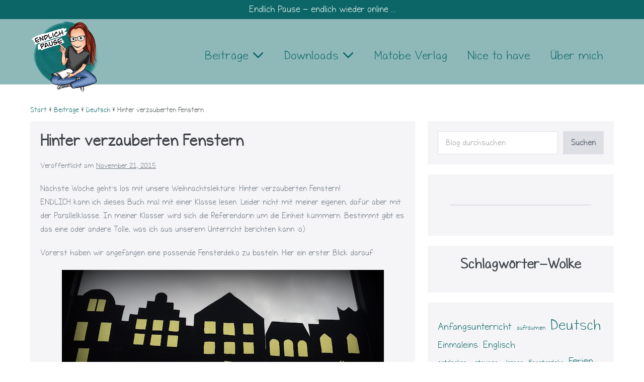

--- FILE ---
content_type: text/html; charset=UTF-8
request_url: https://endlich-pause.de/hinter-verzauberten-fenstern/
body_size: 94611
content:
<!DOCTYPE html>

<html lang="de">

<head>
	<meta charset="UTF-8">
	<meta name="viewport" content="width=device-width, initial-scale=1">
	<link rel="profile" href="http://gmpg.org/xfn/11">
	<title>Hinter verzauberten Fenstern &#8211; Endlich Pause</title>
<meta name='robots' content='max-image-preview:large' />
<link rel="alternate" type="application/rss+xml" title="Endlich Pause &raquo; Feed" href="https://endlich-pause.de/feed/" />
<link rel="alternate" type="application/rss+xml" title="Endlich Pause &raquo; Kommentar-Feed" href="https://endlich-pause.de/comments/feed/" />
<link rel="alternate" type="application/rss+xml" title="Endlich Pause &raquo; Hinter verzauberten Fenstern-Kommentar-Feed" href="https://endlich-pause.de/hinter-verzauberten-fenstern/feed/" />
<link rel="alternate" title="oEmbed (JSON)" type="application/json+oembed" href="https://endlich-pause.de/wp-json/oembed/1.0/embed?url=https%3A%2F%2Fendlich-pause.de%2Fhinter-verzauberten-fenstern%2F" />
<link rel="alternate" title="oEmbed (XML)" type="text/xml+oembed" href="https://endlich-pause.de/wp-json/oembed/1.0/embed?url=https%3A%2F%2Fendlich-pause.de%2Fhinter-verzauberten-fenstern%2F&#038;format=xml" />
		<style class="wpbf-google-fonts"></style>
		<style id='wp-img-auto-sizes-contain-inline-css'>
img:is([sizes=auto i],[sizes^="auto," i]){contain-intrinsic-size:3000px 1500px}
/*# sourceURL=wp-img-auto-sizes-contain-inline-css */
</style>
<style id='wp-emoji-styles-inline-css'>

	img.wp-smiley, img.emoji {
		display: inline !important;
		border: none !important;
		box-shadow: none !important;
		height: 1em !important;
		width: 1em !important;
		margin: 0 0.07em !important;
		vertical-align: -0.1em !important;
		background: none !important;
		padding: 0 !important;
	}
/*# sourceURL=wp-emoji-styles-inline-css */
</style>
<style id='wp-block-library-inline-css'>
:root{--wp-block-synced-color:#7a00df;--wp-block-synced-color--rgb:122,0,223;--wp-bound-block-color:var(--wp-block-synced-color);--wp-editor-canvas-background:#ddd;--wp-admin-theme-color:#007cba;--wp-admin-theme-color--rgb:0,124,186;--wp-admin-theme-color-darker-10:#006ba1;--wp-admin-theme-color-darker-10--rgb:0,107,160.5;--wp-admin-theme-color-darker-20:#005a87;--wp-admin-theme-color-darker-20--rgb:0,90,135;--wp-admin-border-width-focus:2px}@media (min-resolution:192dpi){:root{--wp-admin-border-width-focus:1.5px}}.wp-element-button{cursor:pointer}:root .has-very-light-gray-background-color{background-color:#eee}:root .has-very-dark-gray-background-color{background-color:#313131}:root .has-very-light-gray-color{color:#eee}:root .has-very-dark-gray-color{color:#313131}:root .has-vivid-green-cyan-to-vivid-cyan-blue-gradient-background{background:linear-gradient(135deg,#00d084,#0693e3)}:root .has-purple-crush-gradient-background{background:linear-gradient(135deg,#34e2e4,#4721fb 50%,#ab1dfe)}:root .has-hazy-dawn-gradient-background{background:linear-gradient(135deg,#faaca8,#dad0ec)}:root .has-subdued-olive-gradient-background{background:linear-gradient(135deg,#fafae1,#67a671)}:root .has-atomic-cream-gradient-background{background:linear-gradient(135deg,#fdd79a,#004a59)}:root .has-nightshade-gradient-background{background:linear-gradient(135deg,#330968,#31cdcf)}:root .has-midnight-gradient-background{background:linear-gradient(135deg,#020381,#2874fc)}:root{--wp--preset--font-size--normal:16px;--wp--preset--font-size--huge:42px}.has-regular-font-size{font-size:1em}.has-larger-font-size{font-size:2.625em}.has-normal-font-size{font-size:var(--wp--preset--font-size--normal)}.has-huge-font-size{font-size:var(--wp--preset--font-size--huge)}.has-text-align-center{text-align:center}.has-text-align-left{text-align:left}.has-text-align-right{text-align:right}.has-fit-text{white-space:nowrap!important}#end-resizable-editor-section{display:none}.aligncenter{clear:both}.items-justified-left{justify-content:flex-start}.items-justified-center{justify-content:center}.items-justified-right{justify-content:flex-end}.items-justified-space-between{justify-content:space-between}.screen-reader-text{border:0;clip-path:inset(50%);height:1px;margin:-1px;overflow:hidden;padding:0;position:absolute;width:1px;word-wrap:normal!important}.screen-reader-text:focus{background-color:#ddd;clip-path:none;color:#444;display:block;font-size:1em;height:auto;left:5px;line-height:normal;padding:15px 23px 14px;text-decoration:none;top:5px;width:auto;z-index:100000}html :where(.has-border-color){border-style:solid}html :where([style*=border-top-color]){border-top-style:solid}html :where([style*=border-right-color]){border-right-style:solid}html :where([style*=border-bottom-color]){border-bottom-style:solid}html :where([style*=border-left-color]){border-left-style:solid}html :where([style*=border-width]){border-style:solid}html :where([style*=border-top-width]){border-top-style:solid}html :where([style*=border-right-width]){border-right-style:solid}html :where([style*=border-bottom-width]){border-bottom-style:solid}html :where([style*=border-left-width]){border-left-style:solid}html :where(img[class*=wp-image-]){height:auto;max-width:100%}:where(figure){margin:0 0 1em}html :where(.is-position-sticky){--wp-admin--admin-bar--position-offset:var(--wp-admin--admin-bar--height,0px)}@media screen and (max-width:600px){html :where(.is-position-sticky){--wp-admin--admin-bar--position-offset:0px}}

/*# sourceURL=wp-block-library-inline-css */
</style><style id='wp-block-heading-inline-css'>
h1:where(.wp-block-heading).has-background,h2:where(.wp-block-heading).has-background,h3:where(.wp-block-heading).has-background,h4:where(.wp-block-heading).has-background,h5:where(.wp-block-heading).has-background,h6:where(.wp-block-heading).has-background{padding:1.25em 2.375em}h1.has-text-align-left[style*=writing-mode]:where([style*=vertical-lr]),h1.has-text-align-right[style*=writing-mode]:where([style*=vertical-rl]),h2.has-text-align-left[style*=writing-mode]:where([style*=vertical-lr]),h2.has-text-align-right[style*=writing-mode]:where([style*=vertical-rl]),h3.has-text-align-left[style*=writing-mode]:where([style*=vertical-lr]),h3.has-text-align-right[style*=writing-mode]:where([style*=vertical-rl]),h4.has-text-align-left[style*=writing-mode]:where([style*=vertical-lr]),h4.has-text-align-right[style*=writing-mode]:where([style*=vertical-rl]),h5.has-text-align-left[style*=writing-mode]:where([style*=vertical-lr]),h5.has-text-align-right[style*=writing-mode]:where([style*=vertical-rl]),h6.has-text-align-left[style*=writing-mode]:where([style*=vertical-lr]),h6.has-text-align-right[style*=writing-mode]:where([style*=vertical-rl]){rotate:180deg}
/*# sourceURL=https://endlich-pause.de/wp-includes/blocks/heading/style.min.css */
</style>
<style id='wp-block-image-inline-css'>
.wp-block-image>a,.wp-block-image>figure>a{display:inline-block}.wp-block-image img{box-sizing:border-box;height:auto;max-width:100%;vertical-align:bottom}@media not (prefers-reduced-motion){.wp-block-image img.hide{visibility:hidden}.wp-block-image img.show{animation:show-content-image .4s}}.wp-block-image[style*=border-radius] img,.wp-block-image[style*=border-radius]>a{border-radius:inherit}.wp-block-image.has-custom-border img{box-sizing:border-box}.wp-block-image.aligncenter{text-align:center}.wp-block-image.alignfull>a,.wp-block-image.alignwide>a{width:100%}.wp-block-image.alignfull img,.wp-block-image.alignwide img{height:auto;width:100%}.wp-block-image .aligncenter,.wp-block-image .alignleft,.wp-block-image .alignright,.wp-block-image.aligncenter,.wp-block-image.alignleft,.wp-block-image.alignright{display:table}.wp-block-image .aligncenter>figcaption,.wp-block-image .alignleft>figcaption,.wp-block-image .alignright>figcaption,.wp-block-image.aligncenter>figcaption,.wp-block-image.alignleft>figcaption,.wp-block-image.alignright>figcaption{caption-side:bottom;display:table-caption}.wp-block-image .alignleft{float:left;margin:.5em 1em .5em 0}.wp-block-image .alignright{float:right;margin:.5em 0 .5em 1em}.wp-block-image .aligncenter{margin-left:auto;margin-right:auto}.wp-block-image :where(figcaption){margin-bottom:1em;margin-top:.5em}.wp-block-image.is-style-circle-mask img{border-radius:9999px}@supports ((-webkit-mask-image:none) or (mask-image:none)) or (-webkit-mask-image:none){.wp-block-image.is-style-circle-mask img{border-radius:0;-webkit-mask-image:url('data:image/svg+xml;utf8,<svg viewBox="0 0 100 100" xmlns="http://www.w3.org/2000/svg"><circle cx="50" cy="50" r="50"/></svg>');mask-image:url('data:image/svg+xml;utf8,<svg viewBox="0 0 100 100" xmlns="http://www.w3.org/2000/svg"><circle cx="50" cy="50" r="50"/></svg>');mask-mode:alpha;-webkit-mask-position:center;mask-position:center;-webkit-mask-repeat:no-repeat;mask-repeat:no-repeat;-webkit-mask-size:contain;mask-size:contain}}:root :where(.wp-block-image.is-style-rounded img,.wp-block-image .is-style-rounded img){border-radius:9999px}.wp-block-image figure{margin:0}.wp-lightbox-container{display:flex;flex-direction:column;position:relative}.wp-lightbox-container img{cursor:zoom-in}.wp-lightbox-container img:hover+button{opacity:1}.wp-lightbox-container button{align-items:center;backdrop-filter:blur(16px) saturate(180%);background-color:#5a5a5a40;border:none;border-radius:4px;cursor:zoom-in;display:flex;height:20px;justify-content:center;opacity:0;padding:0;position:absolute;right:16px;text-align:center;top:16px;width:20px;z-index:100}@media not (prefers-reduced-motion){.wp-lightbox-container button{transition:opacity .2s ease}}.wp-lightbox-container button:focus-visible{outline:3px auto #5a5a5a40;outline:3px auto -webkit-focus-ring-color;outline-offset:3px}.wp-lightbox-container button:hover{cursor:pointer;opacity:1}.wp-lightbox-container button:focus{opacity:1}.wp-lightbox-container button:focus,.wp-lightbox-container button:hover,.wp-lightbox-container button:not(:hover):not(:active):not(.has-background){background-color:#5a5a5a40;border:none}.wp-lightbox-overlay{box-sizing:border-box;cursor:zoom-out;height:100vh;left:0;overflow:hidden;position:fixed;top:0;visibility:hidden;width:100%;z-index:100000}.wp-lightbox-overlay .close-button{align-items:center;cursor:pointer;display:flex;justify-content:center;min-height:40px;min-width:40px;padding:0;position:absolute;right:calc(env(safe-area-inset-right) + 16px);top:calc(env(safe-area-inset-top) + 16px);z-index:5000000}.wp-lightbox-overlay .close-button:focus,.wp-lightbox-overlay .close-button:hover,.wp-lightbox-overlay .close-button:not(:hover):not(:active):not(.has-background){background:none;border:none}.wp-lightbox-overlay .lightbox-image-container{height:var(--wp--lightbox-container-height);left:50%;overflow:hidden;position:absolute;top:50%;transform:translate(-50%,-50%);transform-origin:top left;width:var(--wp--lightbox-container-width);z-index:9999999999}.wp-lightbox-overlay .wp-block-image{align-items:center;box-sizing:border-box;display:flex;height:100%;justify-content:center;margin:0;position:relative;transform-origin:0 0;width:100%;z-index:3000000}.wp-lightbox-overlay .wp-block-image img{height:var(--wp--lightbox-image-height);min-height:var(--wp--lightbox-image-height);min-width:var(--wp--lightbox-image-width);width:var(--wp--lightbox-image-width)}.wp-lightbox-overlay .wp-block-image figcaption{display:none}.wp-lightbox-overlay button{background:none;border:none}.wp-lightbox-overlay .scrim{background-color:#fff;height:100%;opacity:.9;position:absolute;width:100%;z-index:2000000}.wp-lightbox-overlay.active{visibility:visible}@media not (prefers-reduced-motion){.wp-lightbox-overlay.active{animation:turn-on-visibility .25s both}.wp-lightbox-overlay.active img{animation:turn-on-visibility .35s both}.wp-lightbox-overlay.show-closing-animation:not(.active){animation:turn-off-visibility .35s both}.wp-lightbox-overlay.show-closing-animation:not(.active) img{animation:turn-off-visibility .25s both}.wp-lightbox-overlay.zoom.active{animation:none;opacity:1;visibility:visible}.wp-lightbox-overlay.zoom.active .lightbox-image-container{animation:lightbox-zoom-in .4s}.wp-lightbox-overlay.zoom.active .lightbox-image-container img{animation:none}.wp-lightbox-overlay.zoom.active .scrim{animation:turn-on-visibility .4s forwards}.wp-lightbox-overlay.zoom.show-closing-animation:not(.active){animation:none}.wp-lightbox-overlay.zoom.show-closing-animation:not(.active) .lightbox-image-container{animation:lightbox-zoom-out .4s}.wp-lightbox-overlay.zoom.show-closing-animation:not(.active) .lightbox-image-container img{animation:none}.wp-lightbox-overlay.zoom.show-closing-animation:not(.active) .scrim{animation:turn-off-visibility .4s forwards}}@keyframes show-content-image{0%{visibility:hidden}99%{visibility:hidden}to{visibility:visible}}@keyframes turn-on-visibility{0%{opacity:0}to{opacity:1}}@keyframes turn-off-visibility{0%{opacity:1;visibility:visible}99%{opacity:0;visibility:visible}to{opacity:0;visibility:hidden}}@keyframes lightbox-zoom-in{0%{transform:translate(calc((-100vw + var(--wp--lightbox-scrollbar-width))/2 + var(--wp--lightbox-initial-left-position)),calc(-50vh + var(--wp--lightbox-initial-top-position))) scale(var(--wp--lightbox-scale))}to{transform:translate(-50%,-50%) scale(1)}}@keyframes lightbox-zoom-out{0%{transform:translate(-50%,-50%) scale(1);visibility:visible}99%{visibility:visible}to{transform:translate(calc((-100vw + var(--wp--lightbox-scrollbar-width))/2 + var(--wp--lightbox-initial-left-position)),calc(-50vh + var(--wp--lightbox-initial-top-position))) scale(var(--wp--lightbox-scale));visibility:hidden}}
/*# sourceURL=https://endlich-pause.de/wp-includes/blocks/image/style.min.css */
</style>
<style id='wp-block-list-inline-css'>
ol,ul{box-sizing:border-box}:root :where(.wp-block-list.has-background){padding:1.25em 2.375em}
/*# sourceURL=https://endlich-pause.de/wp-includes/blocks/list/style.min.css */
</style>
<style id='wp-block-search-inline-css'>
.wp-block-search__button{margin-left:10px;word-break:normal}.wp-block-search__button.has-icon{line-height:0}.wp-block-search__button svg{height:1.25em;min-height:24px;min-width:24px;width:1.25em;fill:currentColor;vertical-align:text-bottom}:where(.wp-block-search__button){border:1px solid #ccc;padding:6px 10px}.wp-block-search__inside-wrapper{display:flex;flex:auto;flex-wrap:nowrap;max-width:100%}.wp-block-search__label{width:100%}.wp-block-search.wp-block-search__button-only .wp-block-search__button{box-sizing:border-box;display:flex;flex-shrink:0;justify-content:center;margin-left:0;max-width:100%}.wp-block-search.wp-block-search__button-only .wp-block-search__inside-wrapper{min-width:0!important;transition-property:width}.wp-block-search.wp-block-search__button-only .wp-block-search__input{flex-basis:100%;transition-duration:.3s}.wp-block-search.wp-block-search__button-only.wp-block-search__searchfield-hidden,.wp-block-search.wp-block-search__button-only.wp-block-search__searchfield-hidden .wp-block-search__inside-wrapper{overflow:hidden}.wp-block-search.wp-block-search__button-only.wp-block-search__searchfield-hidden .wp-block-search__input{border-left-width:0!important;border-right-width:0!important;flex-basis:0;flex-grow:0;margin:0;min-width:0!important;padding-left:0!important;padding-right:0!important;width:0!important}:where(.wp-block-search__input){appearance:none;border:1px solid #949494;flex-grow:1;font-family:inherit;font-size:inherit;font-style:inherit;font-weight:inherit;letter-spacing:inherit;line-height:inherit;margin-left:0;margin-right:0;min-width:3rem;padding:8px;text-decoration:unset!important;text-transform:inherit}:where(.wp-block-search__button-inside .wp-block-search__inside-wrapper){background-color:#fff;border:1px solid #949494;box-sizing:border-box;padding:4px}:where(.wp-block-search__button-inside .wp-block-search__inside-wrapper) .wp-block-search__input{border:none;border-radius:0;padding:0 4px}:where(.wp-block-search__button-inside .wp-block-search__inside-wrapper) .wp-block-search__input:focus{outline:none}:where(.wp-block-search__button-inside .wp-block-search__inside-wrapper) :where(.wp-block-search__button){padding:4px 8px}.wp-block-search.aligncenter .wp-block-search__inside-wrapper{margin:auto}.wp-block[data-align=right] .wp-block-search.wp-block-search__button-only .wp-block-search__inside-wrapper{float:right}
/*# sourceURL=https://endlich-pause.de/wp-includes/blocks/search/style.min.css */
</style>
<style id='wp-block-tag-cloud-inline-css'>
.wp-block-tag-cloud{box-sizing:border-box}.wp-block-tag-cloud.aligncenter{justify-content:center;text-align:center}.wp-block-tag-cloud a{display:inline-block;margin-right:5px}.wp-block-tag-cloud span{display:inline-block;margin-left:5px;text-decoration:none}:root :where(.wp-block-tag-cloud.is-style-outline){display:flex;flex-wrap:wrap;gap:1ch}:root :where(.wp-block-tag-cloud.is-style-outline a){border:1px solid;font-size:unset!important;margin-right:0;padding:1ch 2ch;text-decoration:none!important}
/*# sourceURL=https://endlich-pause.de/wp-includes/blocks/tag-cloud/style.min.css */
</style>
<style id='wp-block-columns-inline-css'>
.wp-block-columns{box-sizing:border-box;display:flex;flex-wrap:wrap!important}@media (min-width:782px){.wp-block-columns{flex-wrap:nowrap!important}}.wp-block-columns{align-items:normal!important}.wp-block-columns.are-vertically-aligned-top{align-items:flex-start}.wp-block-columns.are-vertically-aligned-center{align-items:center}.wp-block-columns.are-vertically-aligned-bottom{align-items:flex-end}@media (max-width:781px){.wp-block-columns:not(.is-not-stacked-on-mobile)>.wp-block-column{flex-basis:100%!important}}@media (min-width:782px){.wp-block-columns:not(.is-not-stacked-on-mobile)>.wp-block-column{flex-basis:0;flex-grow:1}.wp-block-columns:not(.is-not-stacked-on-mobile)>.wp-block-column[style*=flex-basis]{flex-grow:0}}.wp-block-columns.is-not-stacked-on-mobile{flex-wrap:nowrap!important}.wp-block-columns.is-not-stacked-on-mobile>.wp-block-column{flex-basis:0;flex-grow:1}.wp-block-columns.is-not-stacked-on-mobile>.wp-block-column[style*=flex-basis]{flex-grow:0}:where(.wp-block-columns){margin-bottom:1.75em}:where(.wp-block-columns.has-background){padding:1.25em 2.375em}.wp-block-column{flex-grow:1;min-width:0;overflow-wrap:break-word;word-break:break-word}.wp-block-column.is-vertically-aligned-top{align-self:flex-start}.wp-block-column.is-vertically-aligned-center{align-self:center}.wp-block-column.is-vertically-aligned-bottom{align-self:flex-end}.wp-block-column.is-vertically-aligned-stretch{align-self:stretch}.wp-block-column.is-vertically-aligned-bottom,.wp-block-column.is-vertically-aligned-center,.wp-block-column.is-vertically-aligned-top{width:100%}
/*# sourceURL=https://endlich-pause.de/wp-includes/blocks/columns/style.min.css */
</style>
<style id='wp-block-group-inline-css'>
.wp-block-group{box-sizing:border-box}:where(.wp-block-group.wp-block-group-is-layout-constrained){position:relative}
/*# sourceURL=https://endlich-pause.de/wp-includes/blocks/group/style.min.css */
</style>
<style id='wp-block-separator-inline-css'>
@charset "UTF-8";.wp-block-separator{border:none;border-top:2px solid}:root :where(.wp-block-separator.is-style-dots){height:auto;line-height:1;text-align:center}:root :where(.wp-block-separator.is-style-dots):before{color:currentColor;content:"···";font-family:serif;font-size:1.5em;letter-spacing:2em;padding-left:2em}.wp-block-separator.is-style-dots{background:none!important;border:none!important}
/*# sourceURL=https://endlich-pause.de/wp-includes/blocks/separator/style.min.css */
</style>
<style id='global-styles-inline-css'>
:root{--wp--preset--aspect-ratio--square: 1;--wp--preset--aspect-ratio--4-3: 4/3;--wp--preset--aspect-ratio--3-4: 3/4;--wp--preset--aspect-ratio--3-2: 3/2;--wp--preset--aspect-ratio--2-3: 2/3;--wp--preset--aspect-ratio--16-9: 16/9;--wp--preset--aspect-ratio--9-16: 9/16;--wp--preset--color--black: #000000;--wp--preset--color--cyan-bluish-gray: #abb8c3;--wp--preset--color--white: #ffffff;--wp--preset--color--pale-pink: #f78da7;--wp--preset--color--vivid-red: #cf2e2e;--wp--preset--color--luminous-vivid-orange: #ff6900;--wp--preset--color--luminous-vivid-amber: #fcb900;--wp--preset--color--light-green-cyan: #7bdcb5;--wp--preset--color--vivid-green-cyan: #00d084;--wp--preset--color--pale-cyan-blue: #8ed1fc;--wp--preset--color--vivid-cyan-blue: #0693e3;--wp--preset--color--vivid-purple: #9b51e0;--wp--preset--gradient--vivid-cyan-blue-to-vivid-purple: linear-gradient(135deg,rgb(6,147,227) 0%,rgb(155,81,224) 100%);--wp--preset--gradient--light-green-cyan-to-vivid-green-cyan: linear-gradient(135deg,rgb(122,220,180) 0%,rgb(0,208,130) 100%);--wp--preset--gradient--luminous-vivid-amber-to-luminous-vivid-orange: linear-gradient(135deg,rgb(252,185,0) 0%,rgb(255,105,0) 100%);--wp--preset--gradient--luminous-vivid-orange-to-vivid-red: linear-gradient(135deg,rgb(255,105,0) 0%,rgb(207,46,46) 100%);--wp--preset--gradient--very-light-gray-to-cyan-bluish-gray: linear-gradient(135deg,rgb(238,238,238) 0%,rgb(169,184,195) 100%);--wp--preset--gradient--cool-to-warm-spectrum: linear-gradient(135deg,rgb(74,234,220) 0%,rgb(151,120,209) 20%,rgb(207,42,186) 40%,rgb(238,44,130) 60%,rgb(251,105,98) 80%,rgb(254,248,76) 100%);--wp--preset--gradient--blush-light-purple: linear-gradient(135deg,rgb(255,206,236) 0%,rgb(152,150,240) 100%);--wp--preset--gradient--blush-bordeaux: linear-gradient(135deg,rgb(254,205,165) 0%,rgb(254,45,45) 50%,rgb(107,0,62) 100%);--wp--preset--gradient--luminous-dusk: linear-gradient(135deg,rgb(255,203,112) 0%,rgb(199,81,192) 50%,rgb(65,88,208) 100%);--wp--preset--gradient--pale-ocean: linear-gradient(135deg,rgb(255,245,203) 0%,rgb(182,227,212) 50%,rgb(51,167,181) 100%);--wp--preset--gradient--electric-grass: linear-gradient(135deg,rgb(202,248,128) 0%,rgb(113,206,126) 100%);--wp--preset--gradient--midnight: linear-gradient(135deg,rgb(2,3,129) 0%,rgb(40,116,252) 100%);--wp--preset--font-size--small: 14px;--wp--preset--font-size--medium: 20px;--wp--preset--font-size--large: 20px;--wp--preset--font-size--x-large: 42px;--wp--preset--font-size--tiny: 12px;--wp--preset--font-size--regular: 16px;--wp--preset--font-size--larger: 32px;--wp--preset--font-size--extra: 44px;--wp--preset--spacing--20: 0.44rem;--wp--preset--spacing--30: 0.67rem;--wp--preset--spacing--40: 1rem;--wp--preset--spacing--50: 1.5rem;--wp--preset--spacing--60: 2.25rem;--wp--preset--spacing--70: 3.38rem;--wp--preset--spacing--80: 5.06rem;--wp--preset--shadow--natural: 6px 6px 9px rgba(0, 0, 0, 0.2);--wp--preset--shadow--deep: 12px 12px 50px rgba(0, 0, 0, 0.4);--wp--preset--shadow--sharp: 6px 6px 0px rgba(0, 0, 0, 0.2);--wp--preset--shadow--outlined: 6px 6px 0px -3px rgb(255, 255, 255), 6px 6px rgb(0, 0, 0);--wp--preset--shadow--crisp: 6px 6px 0px rgb(0, 0, 0);}:root { --wp--style--global--content-size: 1000px;--wp--style--global--wide-size: 1400px; }:where(body) { margin: 0; }.wp-site-blocks > .alignleft { float: left; margin-right: 2em; }.wp-site-blocks > .alignright { float: right; margin-left: 2em; }.wp-site-blocks > .aligncenter { justify-content: center; margin-left: auto; margin-right: auto; }:where(.wp-site-blocks) > * { margin-block-start: 24px; margin-block-end: 0; }:where(.wp-site-blocks) > :first-child { margin-block-start: 0; }:where(.wp-site-blocks) > :last-child { margin-block-end: 0; }:root { --wp--style--block-gap: 24px; }:root :where(.is-layout-flow) > :first-child{margin-block-start: 0;}:root :where(.is-layout-flow) > :last-child{margin-block-end: 0;}:root :where(.is-layout-flow) > *{margin-block-start: 24px;margin-block-end: 0;}:root :where(.is-layout-constrained) > :first-child{margin-block-start: 0;}:root :where(.is-layout-constrained) > :last-child{margin-block-end: 0;}:root :where(.is-layout-constrained) > *{margin-block-start: 24px;margin-block-end: 0;}:root :where(.is-layout-flex){gap: 24px;}:root :where(.is-layout-grid){gap: 24px;}.is-layout-flow > .alignleft{float: left;margin-inline-start: 0;margin-inline-end: 2em;}.is-layout-flow > .alignright{float: right;margin-inline-start: 2em;margin-inline-end: 0;}.is-layout-flow > .aligncenter{margin-left: auto !important;margin-right: auto !important;}.is-layout-constrained > .alignleft{float: left;margin-inline-start: 0;margin-inline-end: 2em;}.is-layout-constrained > .alignright{float: right;margin-inline-start: 2em;margin-inline-end: 0;}.is-layout-constrained > .aligncenter{margin-left: auto !important;margin-right: auto !important;}.is-layout-constrained > :where(:not(.alignleft):not(.alignright):not(.alignfull)){max-width: var(--wp--style--global--content-size);margin-left: auto !important;margin-right: auto !important;}.is-layout-constrained > .alignwide{max-width: var(--wp--style--global--wide-size);}body .is-layout-flex{display: flex;}.is-layout-flex{flex-wrap: wrap;align-items: center;}.is-layout-flex > :is(*, div){margin: 0;}body .is-layout-grid{display: grid;}.is-layout-grid > :is(*, div){margin: 0;}body{padding-top: 0px;padding-right: 0px;padding-bottom: 0px;padding-left: 0px;}a:where(:not(.wp-element-button)){text-decoration: underline;}:root :where(.wp-element-button, .wp-block-button__link){background-color: #32373c;border-width: 0;color: #fff;font-family: inherit;font-size: inherit;font-style: inherit;font-weight: inherit;letter-spacing: inherit;line-height: inherit;padding-top: calc(0.667em + 2px);padding-right: calc(1.333em + 2px);padding-bottom: calc(0.667em + 2px);padding-left: calc(1.333em + 2px);text-decoration: none;text-transform: inherit;}.has-black-color{color: var(--wp--preset--color--black) !important;}.has-cyan-bluish-gray-color{color: var(--wp--preset--color--cyan-bluish-gray) !important;}.has-white-color{color: var(--wp--preset--color--white) !important;}.has-pale-pink-color{color: var(--wp--preset--color--pale-pink) !important;}.has-vivid-red-color{color: var(--wp--preset--color--vivid-red) !important;}.has-luminous-vivid-orange-color{color: var(--wp--preset--color--luminous-vivid-orange) !important;}.has-luminous-vivid-amber-color{color: var(--wp--preset--color--luminous-vivid-amber) !important;}.has-light-green-cyan-color{color: var(--wp--preset--color--light-green-cyan) !important;}.has-vivid-green-cyan-color{color: var(--wp--preset--color--vivid-green-cyan) !important;}.has-pale-cyan-blue-color{color: var(--wp--preset--color--pale-cyan-blue) !important;}.has-vivid-cyan-blue-color{color: var(--wp--preset--color--vivid-cyan-blue) !important;}.has-vivid-purple-color{color: var(--wp--preset--color--vivid-purple) !important;}.has-black-background-color{background-color: var(--wp--preset--color--black) !important;}.has-cyan-bluish-gray-background-color{background-color: var(--wp--preset--color--cyan-bluish-gray) !important;}.has-white-background-color{background-color: var(--wp--preset--color--white) !important;}.has-pale-pink-background-color{background-color: var(--wp--preset--color--pale-pink) !important;}.has-vivid-red-background-color{background-color: var(--wp--preset--color--vivid-red) !important;}.has-luminous-vivid-orange-background-color{background-color: var(--wp--preset--color--luminous-vivid-orange) !important;}.has-luminous-vivid-amber-background-color{background-color: var(--wp--preset--color--luminous-vivid-amber) !important;}.has-light-green-cyan-background-color{background-color: var(--wp--preset--color--light-green-cyan) !important;}.has-vivid-green-cyan-background-color{background-color: var(--wp--preset--color--vivid-green-cyan) !important;}.has-pale-cyan-blue-background-color{background-color: var(--wp--preset--color--pale-cyan-blue) !important;}.has-vivid-cyan-blue-background-color{background-color: var(--wp--preset--color--vivid-cyan-blue) !important;}.has-vivid-purple-background-color{background-color: var(--wp--preset--color--vivid-purple) !important;}.has-black-border-color{border-color: var(--wp--preset--color--black) !important;}.has-cyan-bluish-gray-border-color{border-color: var(--wp--preset--color--cyan-bluish-gray) !important;}.has-white-border-color{border-color: var(--wp--preset--color--white) !important;}.has-pale-pink-border-color{border-color: var(--wp--preset--color--pale-pink) !important;}.has-vivid-red-border-color{border-color: var(--wp--preset--color--vivid-red) !important;}.has-luminous-vivid-orange-border-color{border-color: var(--wp--preset--color--luminous-vivid-orange) !important;}.has-luminous-vivid-amber-border-color{border-color: var(--wp--preset--color--luminous-vivid-amber) !important;}.has-light-green-cyan-border-color{border-color: var(--wp--preset--color--light-green-cyan) !important;}.has-vivid-green-cyan-border-color{border-color: var(--wp--preset--color--vivid-green-cyan) !important;}.has-pale-cyan-blue-border-color{border-color: var(--wp--preset--color--pale-cyan-blue) !important;}.has-vivid-cyan-blue-border-color{border-color: var(--wp--preset--color--vivid-cyan-blue) !important;}.has-vivid-purple-border-color{border-color: var(--wp--preset--color--vivid-purple) !important;}.has-vivid-cyan-blue-to-vivid-purple-gradient-background{background: var(--wp--preset--gradient--vivid-cyan-blue-to-vivid-purple) !important;}.has-light-green-cyan-to-vivid-green-cyan-gradient-background{background: var(--wp--preset--gradient--light-green-cyan-to-vivid-green-cyan) !important;}.has-luminous-vivid-amber-to-luminous-vivid-orange-gradient-background{background: var(--wp--preset--gradient--luminous-vivid-amber-to-luminous-vivid-orange) !important;}.has-luminous-vivid-orange-to-vivid-red-gradient-background{background: var(--wp--preset--gradient--luminous-vivid-orange-to-vivid-red) !important;}.has-very-light-gray-to-cyan-bluish-gray-gradient-background{background: var(--wp--preset--gradient--very-light-gray-to-cyan-bluish-gray) !important;}.has-cool-to-warm-spectrum-gradient-background{background: var(--wp--preset--gradient--cool-to-warm-spectrum) !important;}.has-blush-light-purple-gradient-background{background: var(--wp--preset--gradient--blush-light-purple) !important;}.has-blush-bordeaux-gradient-background{background: var(--wp--preset--gradient--blush-bordeaux) !important;}.has-luminous-dusk-gradient-background{background: var(--wp--preset--gradient--luminous-dusk) !important;}.has-pale-ocean-gradient-background{background: var(--wp--preset--gradient--pale-ocean) !important;}.has-electric-grass-gradient-background{background: var(--wp--preset--gradient--electric-grass) !important;}.has-midnight-gradient-background{background: var(--wp--preset--gradient--midnight) !important;}.has-small-font-size{font-size: var(--wp--preset--font-size--small) !important;}.has-medium-font-size{font-size: var(--wp--preset--font-size--medium) !important;}.has-large-font-size{font-size: var(--wp--preset--font-size--large) !important;}.has-x-large-font-size{font-size: var(--wp--preset--font-size--x-large) !important;}.has-tiny-font-size{font-size: var(--wp--preset--font-size--tiny) !important;}.has-regular-font-size{font-size: var(--wp--preset--font-size--regular) !important;}.has-larger-font-size{font-size: var(--wp--preset--font-size--larger) !important;}.has-extra-font-size{font-size: var(--wp--preset--font-size--extra) !important;}
/*# sourceURL=global-styles-inline-css */
</style>
<style id='core-block-supports-inline-css'>
.wp-container-core-columns-is-layout-28f84493{flex-wrap:nowrap;}.wp-container-core-group-is-layout-57b32518 > :where(:not(.alignleft):not(.alignright):not(.alignfull)){max-width:250px;margin-left:auto !important;margin-right:auto !important;}.wp-container-core-group-is-layout-57b32518 > .alignwide{max-width:250px;}.wp-container-core-group-is-layout-57b32518 .alignfull{max-width:none;}
/*# sourceURL=core-block-supports-inline-css */
</style>

<link rel='stylesheet' id='chld_thm_cfg_ext1-css' href='https://endlich-pause.de/wp-content/themes/page-builder-framework-child/fonts/stylesheet.css?ver=2.8.8.1647354121' media='all' />
<link rel='stylesheet' id='wpbf-icon-font-css' href='https://endlich-pause.de/wp-content/themes/page-builder-framework/css/min/iconfont-min.css?ver=2.11.8' media='all' />
<link rel='stylesheet' id='wpbf-style-css' href='https://endlich-pause.de/wp-content/themes/page-builder-framework/css/min/style-min.css?ver=2.11.8' media='all' />
<style id='wpbf-style-inline-css'>
h3{font-weight:700;font-style:normal;}.wpbf-page-footer{font-weight:400;font-style:normal;}@media screen and (max-width:768px){.scrolltop{right:10px;bottom:10px;}}.scrolltop{background-color:rgba(63,68,74,0.27);border-radius:27px;}.wpbf-button,input[type="submit"]{border-radius:100px;background:#ffffff;color:#0c6667;}@media (min-width:769px){body:not(.wpbf-no-sidebar) .wpbf-sidebar-wrapper.wpbf-medium-1-3{width:33.3%;}body:not(.wpbf-no-sidebar) .wpbf-main.wpbf-medium-2-3{width:66.7%;}}.wpbf-breadcrumbs{color:#4c5252;}.wpbf-breadcrumbs a{color:#0c6667;}.pagination .page-numbers{border-radius:100px;font-size:20px;background:#8ab3b4;color:#0c6667;}.pagination .page-numbers.current{color:#0c6667;}.wpbf-archive-content .wpbf-post{text-align:left;}.wpbf-archive-content .wpbf-post a:not(.wpbf-read-more){color:#ffffff;}.wpbf-archive-content .wpbf-post-style-boxed{background-color:rgba(139,180,181,0.57);}.wpbf-archive-content .wpbf-post-style-boxed{margin-bottom:40px;}@media (min-width:1025px){.wpbf-archive-content .wpbf-blog-layout-beside .wpbf-large-2-5{width:35%;}.wpbf-archive-content .wpbf-blog-layout-beside .wpbf-large-3-5{width:65%;}}.wpbf-archive-content .wpbf-blog-layout-beside .wpbf-grid{flex-direction:row;}.wpbf-navigation .wpbf-1-4{width:12%;}.wpbf-navigation .wpbf-3-4{width:88%;}.wpbf-navigation .wpbf-2-3{width:25%;}.wpbf-navigation .wpbf-1-3{width:75%;}.wpbf-logo img,.wpbf-mobile-logo img{width:300px;}@media screen and (max-width:1024px){.wpbf-mobile-logo img{width:126px;}}@media screen and (max-width:480px){.wpbf-mobile-logo img{width:179px;}}.wpbf-nav-wrapper{padding-top:0px;padding-bottom:0px;}.wpbf-navigation:not(.wpbf-navigation-transparent):not(.wpbf-navigation-active){background-color:rgba(12,101,102,0.46);}.wpbf-navigation .wpbf-menu a,.wpbf-mobile-menu a,.wpbf-close{color:#0c6667;}.wpbf-navigation .wpbf-menu a,.wpbf-mobile-menu a{font-size:24px;}.wpbf-sub-menu > .menu-item-has-children:not(.wpbf-mega-menu) .sub-menu{width:250px;}.wpbf-mobile-nav-wrapper{padding-top:10px;padding-bottom:10px;}.wpbf-mobile-menu a,.wpbf-mobile-menu-container .wpbf-close{color:#ffffff;}.wpbf-mobile-menu .menu-item{border-top-color:#8ab3b4;}.wpbf-mobile-menu > .menu-item:last-child{border-bottom-color:#8ab3b4;}.wpbf-mobile-nav-item{color:#ffffff;font-size:24px;}.wpbf-mobile-nav-item a{color:#ffffff;}.wpbf-mobile-menu > .menu-item a{background-color:#f3f3f6;}.wpbf-mobile-menu > .menu-item a:hover{background-color:#ffffff;}.wpbf-mobile-menu .wpbf-submenu-toggle{color:#8ab3b4;}.wpbf-mobile-menu a,.wpbf-mobile-menu .menu-item-has-children .wpbf-submenu-toggle{font-size:18px;}.wpbf-inner-pre-header{padding-top:4px;padding-bottom:4px;}.wpbf-pre-header{background-color:#0c6667;color:#ffffff;}.wpbf-pre-header,.wpbf-pre-header .wpbf-menu,.wpbf-pre-header .wpbf-menu .sub-menu a{font-size:18px;}.wpbf-inner-footer{padding-top:12px;padding-bottom:12px;}.wpbf-page-footer{background-color:#8ab3b4;}.wpbf-inner-footer{color:#ffffff;}.wpbf-inner-footer,.wpbf-inner-footer .wpbf-menu{font-size:18px;}
/*# sourceURL=wpbf-style-inline-css */
</style>
<link rel='stylesheet' id='wpbf-responsive-css' href='https://endlich-pause.de/wp-content/themes/page-builder-framework/css/min/responsive-min.css?ver=2.11.8' media='all' />
<link rel='stylesheet' id='chld_thm_cfg_child-css' href='https://endlich-pause.de/wp-content/themes/page-builder-framework-child/style.css?ver=2.8.8.1647354121' media='all' />
<link rel="https://api.w.org/" href="https://endlich-pause.de/wp-json/" /><link rel="alternate" title="JSON" type="application/json" href="https://endlich-pause.de/wp-json/wp/v2/posts/1186" /><link rel="EditURI" type="application/rsd+xml" title="RSD" href="https://endlich-pause.de/xmlrpc.php?rsd" />
<meta name="generator" content="WordPress 6.9" />
<link rel="canonical" href="https://endlich-pause.de/hinter-verzauberten-fenstern/" />
<link rel='shortlink' href='https://endlich-pause.de/?p=1186' />
<link rel="icon" href="https://endlich-pause.de/wp-content/uploads/2021/11/cropped-Schneidersitz_HG_farbe_web-32x32.png" sizes="32x32" />
<link rel="icon" href="https://endlich-pause.de/wp-content/uploads/2021/11/cropped-Schneidersitz_HG_farbe_web-192x192.png" sizes="192x192" />
<link rel="apple-touch-icon" href="https://endlich-pause.de/wp-content/uploads/2021/11/cropped-Schneidersitz_HG_farbe_web-180x180.png" />
<meta name="msapplication-TileImage" content="https://endlich-pause.de/wp-content/uploads/2021/11/cropped-Schneidersitz_HG_farbe_web-270x270.png" />
		<style id="wp-custom-css">
			
.wpbf-navigation {
    width: 100%;
    position: relative;
    height: 130px;
}

h1, h2, h3, h4, h5, h6 {
font-family: kg_first_time_in_foreverRg;
    font-weight: bold;
    font-style: normal;

}

body {
font-family: kg_first_time_in_foreverRg;
    font-weight: normal;
    font-style: normal;

}

a { color: #0C6667!important;}

ul.sub-menu {
width: 300px !important;
}

.wpbf-menu>.current-menu-item>a {
    color: white !important;
}

.wpcf7 input[type="text"],
.wpcf7 input[type="email"],
.wpcf7 textarea
{
    background-color: #8ab3b4;
    color: #ffff;
    width: 100%;
}

.wpcf7-form input[type="submit"] {
color: #ffffff;
    border-color: #8ab3b4;
    background-color: #0c6667;
}		</style>
		</head>

<body class="wp-singular post-template-default single single-post postid-1186 single-format-standard wp-custom-logo wp-theme-page-builder-framework wp-child-theme-page-builder-framework-child wpbf wpbf-hinter-verzauberten-fenstern wpbf-sidebar-right" itemscope="itemscope" itemtype="https://schema.org/Blog">

	<a class="screen-reader-text skip-link" href="#content" title="Zum Inhalt springen">Zum Inhalt springen</a>

	
	
	<div id="container" class="hfeed wpbf-page">

		
		
<header id="header" class="wpbf-page-header" itemscope="itemscope" itemtype="https://schema.org/WPHeader">

	
	
<div id="pre-header" class="wpbf-pre-header">

	
	<div class="wpbf-inner-pre-header wpbf-container wpbf-container-center wpbf-pre-header-one-column">

		<div class="wpbf-inner-pre-header-content">

			Endlich Pause - endlich wieder online ...
		</div>

		
    </div>

    
</div>

	<div class="wpbf-navigation wpbf-mobile-sub-menu-auto-collapse" data-sub-menu-animation-duration="250">

		
		
<div class="wpbf-container wpbf-container-center wpbf-visible-large wpbf-nav-wrapper wpbf-menu-right">

	<div class="wpbf-grid wpbf-grid-collapse">

		<div class="wpbf-1-4 wpbf-logo-container">

			<div class="wpbf-logo" itemscope="itemscope" itemtype="https://schema.org/Organization"><a href="https://endlich-pause.de" itemprop="url"><img src="https://endlich-pause.de/wp-content/uploads/2021/11/Schneidersitz_HG_farbe_web.png" alt="Endlich Pause" title="Endlich Pause" width="480" height="503" itemprop="logo" /></a></div>
		</div>

		<div class="wpbf-3-4 wpbf-menu-container">

			
			<nav id="navigation" class="wpbf-clearfix" itemscope="itemscope" itemtype="https://schema.org/SiteNavigationElement" aria-label="Website-Navigation">

				
				<ul id="menu-hauptmenue" class="wpbf-menu wpbf-sub-menu wpbf-sub-menu-align-left wpbf-sub-menu-animation-fade wpbf-menu-effect-none wpbf-menu-animation-fade wpbf-menu-align-center"><li id="menu-item-4296" class="menu-item menu-item-type-taxonomy menu-item-object-category current-post-ancestor current-menu-parent current-post-parent menu-item-has-children menu-item-4296"><a href="https://endlich-pause.de/beitraege/">Beiträge <i class="wpbff wpbff-arrow-down" aria-hidden="true"></i></a>
<ul class="sub-menu">
	<li id="menu-item-4280" class="menu-item menu-item-type-taxonomy menu-item-object-category current-post-ancestor current-menu-parent current-post-parent menu-item-4280"><a href="https://endlich-pause.de/beitraege/deutsch/">Deutsch</a></li>
	<li id="menu-item-4379" class="menu-item menu-item-type-taxonomy menu-item-object-category menu-item-4379"><a href="https://endlich-pause.de/beitraege/englisch/">Englisch</a></li>
	<li id="menu-item-4284" class="menu-item menu-item-type-taxonomy menu-item-object-category menu-item-4284"><a href="https://endlich-pause.de/beitraege/sachunterricht/">Sachunterricht</a></li>
	<li id="menu-item-4283" class="menu-item menu-item-type-taxonomy menu-item-object-category menu-item-4283"><a href="https://endlich-pause.de/beitraege/mathematik/">Mathematik</a></li>
	<li id="menu-item-4282" class="menu-item menu-item-type-taxonomy menu-item-object-category current-post-ancestor current-menu-parent current-post-parent menu-item-4282"><a href="https://endlich-pause.de/beitraege/kunst/">Kunst</a></li>
	<li id="menu-item-4281" class="menu-item menu-item-type-taxonomy menu-item-object-category menu-item-4281"><a href="https://endlich-pause.de/beitraege/klassenraum/">Klassenraum</a></li>
	<li id="menu-item-4349" class="menu-item menu-item-type-taxonomy menu-item-object-category menu-item-4349"><a href="https://endlich-pause.de/beitraege/schulalltag/">Schulalltag</a></li>
	<li id="menu-item-4286" class="menu-item menu-item-type-taxonomy menu-item-object-category menu-item-4286"><a href="https://endlich-pause.de/beitraege/unterrichtsorganisation/">Unterrichtsorganisation</a></li>
	<li id="menu-item-5120" class="menu-item menu-item-type-taxonomy menu-item-object-category menu-item-5120"><a href="https://endlich-pause.de/beitraege/freiarbeit/">Freiarbeit</a></li>
	<li id="menu-item-5121" class="menu-item menu-item-type-taxonomy menu-item-object-category menu-item-5121"><a href="https://endlich-pause.de/beitraege/lehrerleben/">Lehrerleben</a></li>
	<li id="menu-item-4477" class="menu-item menu-item-type-taxonomy menu-item-object-category menu-item-4477"><a href="https://endlich-pause.de/beitraege/freizeit/">Freizeit</a></li>
	<li id="menu-item-4287" class="menu-item menu-item-type-taxonomy menu-item-object-category menu-item-4287"><a href="https://endlich-pause.de/beitraege/verlag/">Verlag</a></li>
	<li id="menu-item-4285" class="menu-item menu-item-type-taxonomy menu-item-object-category menu-item-4285"><a href="https://endlich-pause.de/beitraege/sonstiges/">Sonstiges</a></li>
</ul>
</li>
<li id="menu-item-4291" class="menu-item menu-item-type-taxonomy menu-item-object-category menu-item-has-children menu-item-4291"><a href="https://endlich-pause.de/downloads/">Downloads <i class="wpbff wpbff-arrow-down" aria-hidden="true"></i></a>
<ul class="sub-menu">
	<li id="menu-item-4292" class="menu-item menu-item-type-taxonomy menu-item-object-category menu-item-4292"><a href="https://endlich-pause.de/downloads/deutsch-downloads/">Deutsch</a></li>
	<li id="menu-item-4380" class="menu-item menu-item-type-taxonomy menu-item-object-category menu-item-4380"><a href="https://endlich-pause.de/downloads/englisch-downloads/">Englisch</a></li>
	<li id="menu-item-4317" class="menu-item menu-item-type-taxonomy menu-item-object-category menu-item-4317"><a href="https://endlich-pause.de/downloads/sachunterricht-downloads/">Sachunterricht</a></li>
	<li id="menu-item-4295" class="menu-item menu-item-type-taxonomy menu-item-object-category menu-item-4295"><a href="https://endlich-pause.de/downloads/mathematik-downloads/">Mathematik</a></li>
	<li id="menu-item-4294" class="menu-item menu-item-type-taxonomy menu-item-object-category menu-item-4294"><a href="https://endlich-pause.de/downloads/kunst-downloads/">Kunst</a></li>
	<li id="menu-item-4293" class="menu-item menu-item-type-taxonomy menu-item-object-category menu-item-4293"><a href="https://endlich-pause.de/downloads/klassenraum-downloads/">Klassenraum</a></li>
	<li id="menu-item-4319" class="menu-item menu-item-type-taxonomy menu-item-object-category menu-item-4319"><a href="https://endlich-pause.de/downloads/unterrichtsorganisation-downloads/">Unterrichtsorganisation</a></li>
	<li id="menu-item-4320" class="menu-item menu-item-type-taxonomy menu-item-object-category menu-item-4320"><a href="https://endlich-pause.de/downloads/verlag-downloads/">Verlag</a></li>
	<li id="menu-item-4318" class="menu-item menu-item-type-taxonomy menu-item-object-category menu-item-4318"><a href="https://endlich-pause.de/downloads/sonstiges-downloads/">Sonstiges</a></li>
</ul>
</li>
<li id="menu-item-4173" class="menu-item menu-item-type-post_type menu-item-object-page menu-item-4173"><a href="https://endlich-pause.de/matobe-verlag/">Matobe Verlag</a></li>
<li id="menu-item-6235" class="menu-item menu-item-type-post_type menu-item-object-page menu-item-6235"><a href="https://endlich-pause.de/nice-to-have/">Nice to have</a></li>
<li id="menu-item-4220" class="menu-item menu-item-type-post_type menu-item-object-page menu-item-4220"><a href="https://endlich-pause.de/ueber-mich/">Über mich</a></li>
</ul>
				
			</nav>

			
		</div>

	</div>

</div>

		
<div class="wpbf-mobile-menu-hamburger wpbf-hidden-large">

	<div class="wpbf-mobile-nav-wrapper wpbf-container wpbf-container-center">

		<div class="wpbf-mobile-logo-container wpbf-2-3">

			<div class="wpbf-mobile-logo" itemscope="itemscope" itemtype="https://schema.org/Organization"><a href="https://endlich-pause.de" itemprop="url"><img src="https://endlich-pause.de/wp-content/uploads/2021/11/Schneidersitz_HG_farbe_web.png" alt="Endlich Pause" title="Endlich Pause" width="480" height="503" itemprop="logo" /></a></div>
		</div>

		<div class="wpbf-menu-toggle-container wpbf-1-3">

			
			
				<button id="wpbf-mobile-menu-toggle" class="wpbf-mobile-nav-item wpbf-mobile-menu-toggle wpbff wpbff-hamburger" aria-label="Mobile-Navigation" aria-controls="navigation" aria-expanded="false" aria-haspopup="true">
					<span class="screen-reader-text">Menü-Schalter</span>
				</button>

			

			
		</div>

	</div>

	<div class="wpbf-mobile-menu-container">

		
		<nav id="mobile-navigation" itemscope="itemscope" itemtype="https://schema.org/SiteNavigationElement" aria-labelledby="wpbf-mobile-menu-toggle">

			
			<ul id="menu-hauptmenue-1" class="wpbf-mobile-menu"><li class="menu-item menu-item-type-taxonomy menu-item-object-category current-post-ancestor current-menu-parent current-post-parent menu-item-has-children menu-item-4296"><a href="https://endlich-pause.de/beitraege/">Beiträge</a><button class="wpbf-submenu-toggle" aria-expanded="false"><span class="screen-reader-text">Menü-Schalter</span><i class="wpbff wpbff-arrow-down" aria-hidden="true"></i></button>
<ul class="sub-menu">
	<li class="menu-item menu-item-type-taxonomy menu-item-object-category current-post-ancestor current-menu-parent current-post-parent menu-item-4280"><a href="https://endlich-pause.de/beitraege/deutsch/">Deutsch</a></li>
	<li class="menu-item menu-item-type-taxonomy menu-item-object-category menu-item-4379"><a href="https://endlich-pause.de/beitraege/englisch/">Englisch</a></li>
	<li class="menu-item menu-item-type-taxonomy menu-item-object-category menu-item-4284"><a href="https://endlich-pause.de/beitraege/sachunterricht/">Sachunterricht</a></li>
	<li class="menu-item menu-item-type-taxonomy menu-item-object-category menu-item-4283"><a href="https://endlich-pause.de/beitraege/mathematik/">Mathematik</a></li>
	<li class="menu-item menu-item-type-taxonomy menu-item-object-category current-post-ancestor current-menu-parent current-post-parent menu-item-4282"><a href="https://endlich-pause.de/beitraege/kunst/">Kunst</a></li>
	<li class="menu-item menu-item-type-taxonomy menu-item-object-category menu-item-4281"><a href="https://endlich-pause.de/beitraege/klassenraum/">Klassenraum</a></li>
	<li class="menu-item menu-item-type-taxonomy menu-item-object-category menu-item-4349"><a href="https://endlich-pause.de/beitraege/schulalltag/">Schulalltag</a></li>
	<li class="menu-item menu-item-type-taxonomy menu-item-object-category menu-item-4286"><a href="https://endlich-pause.de/beitraege/unterrichtsorganisation/">Unterrichtsorganisation</a></li>
	<li class="menu-item menu-item-type-taxonomy menu-item-object-category menu-item-5120"><a href="https://endlich-pause.de/beitraege/freiarbeit/">Freiarbeit</a></li>
	<li class="menu-item menu-item-type-taxonomy menu-item-object-category menu-item-5121"><a href="https://endlich-pause.de/beitraege/lehrerleben/">Lehrerleben</a></li>
	<li class="menu-item menu-item-type-taxonomy menu-item-object-category menu-item-4477"><a href="https://endlich-pause.de/beitraege/freizeit/">Freizeit</a></li>
	<li class="menu-item menu-item-type-taxonomy menu-item-object-category menu-item-4287"><a href="https://endlich-pause.de/beitraege/verlag/">Verlag</a></li>
	<li class="menu-item menu-item-type-taxonomy menu-item-object-category menu-item-4285"><a href="https://endlich-pause.de/beitraege/sonstiges/">Sonstiges</a></li>
</ul>
</li>
<li class="menu-item menu-item-type-taxonomy menu-item-object-category menu-item-has-children menu-item-4291"><a href="https://endlich-pause.de/downloads/">Downloads</a><button class="wpbf-submenu-toggle" aria-expanded="false"><span class="screen-reader-text">Menü-Schalter</span><i class="wpbff wpbff-arrow-down" aria-hidden="true"></i></button>
<ul class="sub-menu">
	<li class="menu-item menu-item-type-taxonomy menu-item-object-category menu-item-4292"><a href="https://endlich-pause.de/downloads/deutsch-downloads/">Deutsch</a></li>
	<li class="menu-item menu-item-type-taxonomy menu-item-object-category menu-item-4380"><a href="https://endlich-pause.de/downloads/englisch-downloads/">Englisch</a></li>
	<li class="menu-item menu-item-type-taxonomy menu-item-object-category menu-item-4317"><a href="https://endlich-pause.de/downloads/sachunterricht-downloads/">Sachunterricht</a></li>
	<li class="menu-item menu-item-type-taxonomy menu-item-object-category menu-item-4295"><a href="https://endlich-pause.de/downloads/mathematik-downloads/">Mathematik</a></li>
	<li class="menu-item menu-item-type-taxonomy menu-item-object-category menu-item-4294"><a href="https://endlich-pause.de/downloads/kunst-downloads/">Kunst</a></li>
	<li class="menu-item menu-item-type-taxonomy menu-item-object-category menu-item-4293"><a href="https://endlich-pause.de/downloads/klassenraum-downloads/">Klassenraum</a></li>
	<li class="menu-item menu-item-type-taxonomy menu-item-object-category menu-item-4319"><a href="https://endlich-pause.de/downloads/unterrichtsorganisation-downloads/">Unterrichtsorganisation</a></li>
	<li class="menu-item menu-item-type-taxonomy menu-item-object-category menu-item-4320"><a href="https://endlich-pause.de/downloads/verlag-downloads/">Verlag</a></li>
	<li class="menu-item menu-item-type-taxonomy menu-item-object-category menu-item-4318"><a href="https://endlich-pause.de/downloads/sonstiges-downloads/">Sonstiges</a></li>
</ul>
</li>
<li class="menu-item menu-item-type-post_type menu-item-object-page menu-item-4173"><a href="https://endlich-pause.de/matobe-verlag/">Matobe Verlag</a></li>
<li class="menu-item menu-item-type-post_type menu-item-object-page menu-item-6235"><a href="https://endlich-pause.de/nice-to-have/">Nice to have</a></li>
<li class="menu-item menu-item-type-post_type menu-item-object-page menu-item-4220"><a href="https://endlich-pause.de/ueber-mich/">Über mich</a></li>
</ul>
			
		</nav>

		
	</div>

</div>

		
	</div>

	
</header>

		
<div id="content">

	
	
	<div id="inner-content" class="wpbf-container wpbf-container-center wpbf-padding-medium">
		<nav aria-label="Brotkrümelnavigation" class="wpbf-breadcrumbs-wrapper" itemprop="breadcrumb"><ul class="wpbf-breadcrumbs" itemscope="itemscope" itemtype="https://schema.org/BreadcrumbList"><meta name="numberOfItems" content="4" /><meta name="itemListOrder" content="Ascending" /><li itemprop="itemListElement" itemscope="itemscope" itemtype="https://schema.org/ListItem" class="wpbf-breadcrumb wpbf-breadcrumb-first"><a href="https://endlich-pause.de/" rel="home" itemprop="item"><span itemprop="name">Start</span></a><meta itemprop="position" content="1" /></li>&nbsp;|&nbsp;<li itemprop="itemListElement" itemscope="itemscope" itemtype="https://schema.org/ListItem" class="wpbf-breadcrumb"><a href="https://endlich-pause.de/beitraege/" itemprop="item"><span itemprop="name">Beiträge</span></a><meta itemprop="position" content="2" /></li>&nbsp;|&nbsp;<li itemprop="itemListElement" itemscope="itemscope" itemtype="https://schema.org/ListItem" class="wpbf-breadcrumb"><a href="https://endlich-pause.de/beitraege/deutsch/" itemprop="item"><span itemprop="name">Deutsch</span></a><meta itemprop="position" content="3" /></li>&nbsp;|&nbsp;<li itemprop="itemListElement" itemscope="itemscope" itemtype="https://schema.org/ListItem" class="wpbf-breadcrumb wpbf-breadcrumb-last"><span itemprop="item"><span itemprop="name">Hinter verzauberten Fenstern</span></span><meta itemprop="position" content="4" /></li>&nbsp;&nbsp;</ul></nav>
		<div class="wpbf-grid wpbf-main-grid wpbf-grid-medium">

			
			<main id="main" class="wpbf-main wpbf-medium-2-3 wpbf-single-content wpbf-post-content">

				
				
				
				
<article id="post-1186" class="wpbf-post-layout-default wpbf-post-style-boxed post-1186 post type-post status-publish format-standard has-post-thumbnail hentry category-beitraege category-deutsch category-kunst tag-deutsch tag-fensterdeko tag-klassenraum tag-lektuere wpbf-post" itemscope="itemscope" itemtype="https://schema.org/CreativeWork">

	<div class="wpbf-article-wrapper">

		
		<header class="article-header">

			<h1 class="entry-title" itemprop="headline">Hinter verzauberten Fenstern</h1><p class="article-meta"><span class="posted-on">Veröffentlicht am</span> <time class="article-time published" datetime="2015-11-21T09:36:00+00:00" itemprop="datePublished">November 21, 2015</time><span class="article-meta-separator"> | </span></p>
		</header>

		<section class="entry-content article-content" itemprop="text">

			
			<p>Nächste Woche geht&#8217;s los mit unsere Weihnachtslektüre: Hinter verzauberten Fenstern!<br />
ENDLICH kann ich dieses Buch mal mit einer Klasse lesen. Leider nicht mit meiner eigenen, dafür aber mit der Parallelklasse. In meiner Klasser wird sich die Referendarin um die Einheit kümmern. Bestimmt gibt es das eine oder andere Tolle, was ich aus unserem Unterricht berichten kann :o)</p>
<p>Vorerst haben wir angefangen eine passende Fensterdeko zu basteln. Hier ein erster Blick darauf:</p>
<div class="separator" style="clear: both; text-align: center;">
<a href="http://4.bp.blogspot.com/-WUgq9rntbjM/VlA6URjE3cI/AAAAAAAAcLE/ZoAx92KpXwQ/s1600/2015-11-20%2B12.03.59.jpg" imageanchor="1" style="margin-left: 1em; margin-right: 1em;"><img fetchpriority="high" decoding="async" border="0" height="289" src="https://endlich-pause.de/wp-content/uploads/2015/11/2015-11-202B12.03.59.jpg" class="wp-image-1187" width="640"></a></div>
<div class="separator" style="clear: both; text-align: center;">
<a href="http://2.bp.blogspot.com/-ndmO2nmpvWo/VlA6g9xHvWI/AAAAAAAAcLM/zpRKVux8toM/s1600/2015-11-20%2B12.04.09.jpg" imageanchor="1" style="margin-left: 1em; margin-right: 1em;"><img decoding="async" border="0" height="267" src="https://endlich-pause.de/wp-content/uploads/2015/11/2015-11-202B12.04.09.jpg" class="wp-image-1188" width="640"></a></div>
<p><span id="goog_2009815060"></span><span id="goog_2009815061"></span></p>

			
			
		</section>

		<footer class="article-footer">

			<p class="footer-categories"><span class="categories-title">Abgelegt unter:</span> <a href="https://endlich-pause.de/beitraege/" rel="category tag">Beiträge</a>, <a href="https://endlich-pause.de/beitraege/deutsch/" rel="category tag">Deutsch</a>, <a href="https://endlich-pause.de/beitraege/kunst/" rel="category tag">Kunst</a></p>
		</footer>

		
	</div>

	
	<nav class="post-links wpbf-clearfix" aria-label="Beitragsnavigation">

		<span class="screen-reader-text">Beitragsnavigation</span>

		<span class="previous-post-link"><a href="https://endlich-pause.de/nur-mal-so-ne-frage/" rel="prev">&larr; Vorheriger Beitrag</a></span><span class="next-post-link"><a href="https://endlich-pause.de/leserolle/" rel="next">Nächster Beitrag &rarr;</a></span>
	</nav>

	
	

	
	<section class="commentlist">

		<h3 id="comments-title">
			<span>11</span> Kommentare		</h3>

		<ul id="comments" class="comments">
			
		<li id="comment-2230">

			<article class="comment even thread-even depth-1" itemscope="itemscope" itemtype="https://schema.org/Comment">

				<footer class="comment-meta">

					<img alt='' src='https://secure.gravatar.com/avatar/?s=120&#038;d=mm&#038;r=g' srcset='https://secure.gravatar.com/avatar/?s=240&#038;d=mm&#038;r=g 2x' class='avatar avatar-120 photo avatar-default' height='120' width='120' decoding='async'/>
					<div class="comment-author-info">

						<span class="comment-author author vcard" itemprop="author" itemscope itemtype="https://schema.org/Person">

						<cite itemprop="name" class="fn">Anonym</cite>
						</span>

						
						
						<time class="comment-time" datetime="2015-11-21T10:11:10+00:00" itemprop="datePublished">

							<a href="https://endlich-pause.de/hinter-verzauberten-fenstern/#comment-2230"><i class="wpbff wpbff-clock"></i> 21. November 2015</a>

						</time>

					</div>

				</footer>

				
				<div class="comment-content" itemprop="text">

					<p>Oh, da bin ich aber gespannt! Wir lesen es auch und ich freue mich schon auf deine Berichte. Gibt&#39;s vielleicht sogar eine kleine Vorschau? 😉<br />
LG<br />
Emma</p>

				</div>

				<a rel="nofollow" class="comment-reply-login" href="https://endlich-pause.de/wp-login.php?redirect_to=https%3A%2F%2Fendlich-pause.de%2Fhinter-verzauberten-fenstern%2F">Zum Antworten anmelden</a>
			</article>

		</li><!-- #comment-## -->

		<li id="comment-2231">

			<article class="comment odd alt thread-odd thread-alt depth-1" itemscope="itemscope" itemtype="https://schema.org/Comment">

				<footer class="comment-meta">

					<img alt='' src='https://secure.gravatar.com/avatar/?s=120&#038;d=mm&#038;r=g' srcset='https://secure.gravatar.com/avatar/?s=240&#038;d=mm&#038;r=g 2x' class='avatar avatar-120 photo avatar-default' height='120' width='120' loading='lazy' decoding='async'/>
					<div class="comment-author-info">

						<span class="comment-author author vcard" itemprop="author" itemscope itemtype="https://schema.org/Person">

						<cite itemprop="name" class="fn">Mechthild</cite>
						</span>

						
						
						<time class="comment-time" datetime="2015-11-21T12:42:12+00:00" itemprop="datePublished">

							<a href="https://endlich-pause.de/hinter-verzauberten-fenstern/#comment-2231"><i class="wpbff wpbff-clock"></i> 21. November 2015</a>

						</time>

					</div>

				</footer>

				
				<div class="comment-content" itemprop="text">

					<p>Ich mag dieses Buch auch sehr, sehr gerne 🙂 ! Dieses Jahr gibts was anderes, so einen Fensterbildkalender von Bergmoser und Höller&#8230; vielleicht sind die verzauberten Fenster dann nächstes Jahr wieder dran&#8230;<br />
LG Mechthild</p>

				</div>

				<a rel="nofollow" class="comment-reply-login" href="https://endlich-pause.de/wp-login.php?redirect_to=https%3A%2F%2Fendlich-pause.de%2Fhinter-verzauberten-fenstern%2F">Zum Antworten anmelden</a>
			</article>

		</li><!-- #comment-## -->

		<li id="comment-2232">

			<article class="comment even thread-even depth-1" itemscope="itemscope" itemtype="https://schema.org/Comment">

				<footer class="comment-meta">

					<img alt='' src='https://secure.gravatar.com/avatar/?s=120&#038;d=mm&#038;r=g' srcset='https://secure.gravatar.com/avatar/?s=240&#038;d=mm&#038;r=g 2x' class='avatar avatar-120 photo avatar-default' height='120' width='120' loading='lazy' decoding='async'/>
					<div class="comment-author-info">

						<span class="comment-author author vcard" itemprop="author" itemscope itemtype="https://schema.org/Person">

						<cite itemprop="name" class="fn">Anonym</cite>
						</span>

						
						
						<time class="comment-time" datetime="2015-11-21T19:20:38+00:00" itemprop="datePublished">

							<a href="https://endlich-pause.de/hinter-verzauberten-fenstern/#comment-2232"><i class="wpbff wpbff-clock"></i> 21. November 2015</a>

						</time>

					</div>

				</footer>

				
				<div class="comment-content" itemprop="text">

					<p>Bin auch seh gespannt und freue mich über Berichte. Wünsche dir noch eine schönes Wochenende!</p>

				</div>

				<a rel="nofollow" class="comment-reply-login" href="https://endlich-pause.de/wp-login.php?redirect_to=https%3A%2F%2Fendlich-pause.de%2Fhinter-verzauberten-fenstern%2F">Zum Antworten anmelden</a>
			</article>

		</li><!-- #comment-## -->

		<li id="comment-2233">

			<article class="comment odd alt thread-odd thread-alt depth-1" itemscope="itemscope" itemtype="https://schema.org/Comment">

				<footer class="comment-meta">

					<img alt='' src='https://secure.gravatar.com/avatar/?s=120&#038;d=mm&#038;r=g' srcset='https://secure.gravatar.com/avatar/?s=240&#038;d=mm&#038;r=g 2x' class='avatar avatar-120 photo avatar-default' height='120' width='120' loading='lazy' decoding='async'/>
					<div class="comment-author-info">

						<span class="comment-author author vcard" itemprop="author" itemscope itemtype="https://schema.org/Person">

						<cite itemprop="name" class="fn">Karin</cite>
						</span>

						
						
						<time class="comment-time" datetime="2015-11-22T16:01:06+00:00" itemprop="datePublished">

							<a href="https://endlich-pause.de/hinter-verzauberten-fenstern/#comment-2233"><i class="wpbff wpbff-clock"></i> 22. November 2015</a>

						</time>

					</div>

				</footer>

				
				<div class="comment-content" itemprop="text">

					<p>Liebe Valessa!<br />
Ich mag das Buch auch sehr gerne! Allerdings habe ich es bis jetzt immer selbst vorgelesen, als Adventskalender eben. Das ist eine 4, mit denen du es liest, oder?<br />
Mich würde interessieren, wie du mit dem unterschiedlichen Lesetempo umgehst, wenn ihr das Buch als ganze Klasse lest. Lesen alle Schüler zur gleichen Zeit das selbe Kapitel? Oder dürfen schon welche weiterlesen, wenn sie fertig sind? Oder machen die dann eben die Leserolle? Aber was machen dann die, die die ganze Stunde zum Lesen brauchen, machen die das Leserollenblatt dann als Hausi? &#8230;<br />
Vielen Dank jedenfalls schonmal fürs Mitteilen dieser schönen Ideen zum Buch und ich wünsche euch viel Freude beim Lesen!<br />
Liebe Grüße<br />
Karin</p>

				</div>

				<a rel="nofollow" class="comment-reply-login" href="https://endlich-pause.de/wp-login.php?redirect_to=https%3A%2F%2Fendlich-pause.de%2Fhinter-verzauberten-fenstern%2F">Zum Antworten anmelden</a>
			</article>

		<ul class="children">

		<li id="comment-2236">

			<article class="comment even depth-2" itemscope="itemscope" itemtype="https://schema.org/Comment">

				<footer class="comment-meta">

					<img alt='' src='https://secure.gravatar.com/avatar/?s=120&#038;d=mm&#038;r=g' srcset='https://secure.gravatar.com/avatar/?s=240&#038;d=mm&#038;r=g 2x' class='avatar avatar-120 photo avatar-default' height='120' width='120' loading='lazy' decoding='async'/>
					<div class="comment-author-info">

						<span class="comment-author author vcard" itemprop="author" itemscope itemtype="https://schema.org/Person">

						<cite itemprop="name" class="fn">kalithea</cite>
						</span>

						
						
						<time class="comment-time" datetime="2015-11-29T08:24:03+00:00" itemprop="datePublished">

							<a href="https://endlich-pause.de/hinter-verzauberten-fenstern/#comment-2236"><i class="wpbff wpbff-clock"></i> 29. November 2015</a>

						</time>

					</div>

				</footer>

				
				<div class="comment-content" itemprop="text">

					<p>Es ist eine vierte Klasse und es ist kein Kind dabei, dem ich nicht zumuten könnte so ein Kapitel zu lesen. Teilweise lesen wir ein Stück zusammen, womit ich meine laut und mitlesen, oft gibt es aber auch ein Kapitel als Hausi. Da kann ja dann jeder lesen, wie er mag. Die Kinder sind zum Glück alles fit genug. Genau dasselbe gilt für die andere Klasse. Ich habe zum Glück eine so gute Atmosphäre, dass sich auch jeder Kind traut vorzulesen&#8230;<br />
In der Schule ist eher das Unterrichtsgespräch und das Diskutieren über Situationen im Buch Inhalt. bzw. bearbeiten die Kinder die Leserollenblätter dort.<br />
Bei dieser Lektüre lesen wir alle zur selben Zeit das gleiche. Für verschiedene Kapitel habe ich Unterricht vorbereitet, bei dem es wichig ist, dass die Kinder auch mal ein Kapitelende NICHT kennen&#8230; Das habe ich ihnen erklärt und es ist für sie ok. Auch wenn sie grad total neugierig sind, wie es weitergeht. Normalerweise bin ich kein Fan von &quot;lesen bremsen&quot;, aber hier hat es ja einen Grund. </p>

				</div>

				<a rel="nofollow" class="comment-reply-login" href="https://endlich-pause.de/wp-login.php?redirect_to=https%3A%2F%2Fendlich-pause.de%2Fhinter-verzauberten-fenstern%2F">Zum Antworten anmelden</a>
			</article>

		</li><!-- #comment-## -->
</ul><!-- .children -->
</li><!-- #comment-## -->

		<li id="comment-2234">

			<article class="comment odd alt thread-even depth-1" itemscope="itemscope" itemtype="https://schema.org/Comment">

				<footer class="comment-meta">

					<img alt='' src='https://secure.gravatar.com/avatar/?s=120&#038;d=mm&#038;r=g' srcset='https://secure.gravatar.com/avatar/?s=240&#038;d=mm&#038;r=g 2x' class='avatar avatar-120 photo avatar-default' height='120' width='120' loading='lazy' decoding='async'/>
					<div class="comment-author-info">

						<span class="comment-author author vcard" itemprop="author" itemscope itemtype="https://schema.org/Person">

						<cite itemprop="name" class="fn">Unknown</cite>
						</span>

						
						
						<time class="comment-time" datetime="2015-11-22T17:05:40+00:00" itemprop="datePublished">

							<a href="https://endlich-pause.de/hinter-verzauberten-fenstern/#comment-2234"><i class="wpbff wpbff-clock"></i> 22. November 2015</a>

						</time>

					</div>

				</footer>

				
				<div class="comment-content" itemprop="text">

					<p>hallo, hast du da zufällig eine vorlage dafür??? das wär ganz super 😀 lg</p>

				</div>

				<a rel="nofollow" class="comment-reply-login" href="https://endlich-pause.de/wp-login.php?redirect_to=https%3A%2F%2Fendlich-pause.de%2Fhinter-verzauberten-fenstern%2F">Zum Antworten anmelden</a>
			</article>

		<ul class="children">

		<li id="comment-2235">

			<article class="comment even depth-2" itemscope="itemscope" itemtype="https://schema.org/Comment">

				<footer class="comment-meta">

					<img alt='' src='https://secure.gravatar.com/avatar/?s=120&#038;d=mm&#038;r=g' srcset='https://secure.gravatar.com/avatar/?s=240&#038;d=mm&#038;r=g 2x' class='avatar avatar-120 photo avatar-default' height='120' width='120' loading='lazy' decoding='async'/>
					<div class="comment-author-info">

						<span class="comment-author author vcard" itemprop="author" itemscope itemtype="https://schema.org/Person">

						<cite itemprop="name" class="fn">kalithea</cite>
						</span>

						
						
						<time class="comment-time" datetime="2015-11-23T05:27:14+00:00" itemprop="datePublished">

							<a href="https://endlich-pause.de/hinter-verzauberten-fenstern/#comment-2235"><i class="wpbff wpbff-clock"></i> 23. November 2015</a>

						</time>

					</div>

				</footer>

				
				<div class="comment-content" itemprop="text">

					<p>jupp liegt auf meinem schreibtisch. kannst du dir leihen, wenn wir fertig sind ;o) </p>

				</div>

				<a rel="nofollow" class="comment-reply-login" href="https://endlich-pause.de/wp-login.php?redirect_to=https%3A%2F%2Fendlich-pause.de%2Fhinter-verzauberten-fenstern%2F">Zum Antworten anmelden</a>
			</article>

		</li><!-- #comment-## -->
</ul><!-- .children -->
</li><!-- #comment-## -->

		<li id="comment-2237">

			<article class="comment odd alt thread-odd thread-alt depth-1" itemscope="itemscope" itemtype="https://schema.org/Comment">

				<footer class="comment-meta">

					<img alt='' src='https://secure.gravatar.com/avatar/?s=120&#038;d=mm&#038;r=g' srcset='https://secure.gravatar.com/avatar/?s=240&#038;d=mm&#038;r=g 2x' class='avatar avatar-120 photo avatar-default' height='120' width='120' loading='lazy' decoding='async'/>
					<div class="comment-author-info">

						<span class="comment-author author vcard" itemprop="author" itemscope itemtype="https://schema.org/Person">

						<cite itemprop="name" class="fn">Natalie</cite>
						</span>

						
						
						<time class="comment-time" datetime="2016-11-06T18:22:48+00:00" itemprop="datePublished">

							<a href="https://endlich-pause.de/hinter-verzauberten-fenstern/#comment-2237"><i class="wpbff wpbff-clock"></i> 06. November 2016</a>

						</time>

					</div>

				</footer>

				
				<div class="comment-content" itemprop="text">

					<p>Hallo, ich stehe vor meiner Referendariatsprüfung. Ich würde dich so gerne mal um Rat fragen, zu der Lektüre &quot;hinter verzauberten Fenstern&quot; ist das irgendwie möglich? </p>

				</div>

				<a rel="nofollow" class="comment-reply-login" href="https://endlich-pause.de/wp-login.php?redirect_to=https%3A%2F%2Fendlich-pause.de%2Fhinter-verzauberten-fenstern%2F">Zum Antworten anmelden</a>
			</article>

		</li><!-- #comment-## -->

		<li id="comment-2238">

			<article class="comment even thread-even depth-1" itemscope="itemscope" itemtype="https://schema.org/Comment">

				<footer class="comment-meta">

					<img alt='' src='https://secure.gravatar.com/avatar/?s=120&#038;d=mm&#038;r=g' srcset='https://secure.gravatar.com/avatar/?s=240&#038;d=mm&#038;r=g 2x' class='avatar avatar-120 photo avatar-default' height='120' width='120' loading='lazy' decoding='async'/>
					<div class="comment-author-info">

						<span class="comment-author author vcard" itemprop="author" itemscope itemtype="https://schema.org/Person">

						<cite itemprop="name" class="fn">Natalie</cite>
						</span>

						
						
						<time class="comment-time" datetime="2016-11-06T18:24:30+00:00" itemprop="datePublished">

							<a href="https://endlich-pause.de/hinter-verzauberten-fenstern/#comment-2238"><i class="wpbff wpbff-clock"></i> 06. November 2016</a>

						</time>

					</div>

				</footer>

				
				<div class="comment-content" itemprop="text">

					<p>Hey.  Ich stehe vor meiner Prüfung und bin ganz begeistert von deinem Blog. Ich würde dich so gerne etwas persönlich fragen zur Lektüre &quot;hinter verzauberten febstern&quot;, wäre das irgendwie möglich? Du würdest mir einen Riesen gefallen tun!</p>

				</div>

				<a rel="nofollow" class="comment-reply-login" href="https://endlich-pause.de/wp-login.php?redirect_to=https%3A%2F%2Fendlich-pause.de%2Fhinter-verzauberten-fenstern%2F">Zum Antworten anmelden</a>
			</article>

		<ul class="children">

		<li id="comment-2239">

			<article class="comment odd alt depth-2" itemscope="itemscope" itemtype="https://schema.org/Comment">

				<footer class="comment-meta">

					<img alt='' src='https://secure.gravatar.com/avatar/?s=120&#038;d=mm&#038;r=g' srcset='https://secure.gravatar.com/avatar/?s=240&#038;d=mm&#038;r=g 2x' class='avatar avatar-120 photo avatar-default' height='120' width='120' loading='lazy' decoding='async'/>
					<div class="comment-author-info">

						<span class="comment-author author vcard" itemprop="author" itemscope itemtype="https://schema.org/Person">

						<cite itemprop="name" class="fn">kalithea</cite>
						</span>

						
						
						<time class="comment-time" datetime="2016-11-06T18:34:26+00:00" itemprop="datePublished">

							<a href="https://endlich-pause.de/hinter-verzauberten-fenstern/#comment-2239"><i class="wpbff wpbff-clock"></i> 06. November 2016</a>

						</time>

					</div>

				</footer>

				
				<div class="comment-content" itemprop="text">

					<p>Frag doch einfach 🙂</p>

				</div>

				<a rel="nofollow" class="comment-reply-login" href="https://endlich-pause.de/wp-login.php?redirect_to=https%3A%2F%2Fendlich-pause.de%2Fhinter-verzauberten-fenstern%2F">Zum Antworten anmelden</a>
			</article>

		</li><!-- #comment-## -->

		<li id="comment-2240">

			<article class="comment even depth-2" itemscope="itemscope" itemtype="https://schema.org/Comment">

				<footer class="comment-meta">

					<img alt='' src='https://secure.gravatar.com/avatar/?s=120&#038;d=mm&#038;r=g' srcset='https://secure.gravatar.com/avatar/?s=240&#038;d=mm&#038;r=g 2x' class='avatar avatar-120 photo avatar-default' height='120' width='120' loading='lazy' decoding='async'/>
					<div class="comment-author-info">

						<span class="comment-author author vcard" itemprop="author" itemscope itemtype="https://schema.org/Person">

						<cite itemprop="name" class="fn">kalithea</cite>
						</span>

						
						
						<time class="comment-time" datetime="2016-11-08T06:28:39+00:00" itemprop="datePublished">

							<a href="https://endlich-pause.de/hinter-verzauberten-fenstern/#comment-2240"><i class="wpbff wpbff-clock"></i> 08. November 2016</a>

						</time>

					</div>

				</footer>

				
				<div class="comment-content" itemprop="text">

					<p>Eine Frage kann ich jedoch schon mal vorab beantworten: Das Material gebe ich nicht weiter&#8230;</p>

				</div>

				<a rel="nofollow" class="comment-reply-login" href="https://endlich-pause.de/wp-login.php?redirect_to=https%3A%2F%2Fendlich-pause.de%2Fhinter-verzauberten-fenstern%2F">Zum Antworten anmelden</a>
			</article>

		</li><!-- #comment-## -->
</ul><!-- .children -->
</li><!-- #comment-## -->
		</ul>

		
	</section>

	
	

	<div id="respond" class="comment-respond">
		<h3 id="reply-title" class="comment-reply-title">Schreibe einen Kommentar <small><a rel="nofollow" id="cancel-comment-reply-link" href="/hinter-verzauberten-fenstern/#respond" style="display:none;">Antwort abbrechen</a></small></h3><p class="must-log-in">Du musst <a href="https://endlich-pause.de/wp-login.php?redirect_to=https%3A%2F%2Fendlich-pause.de%2Fhinter-verzauberten-fenstern%2F">angemeldet</a> sein, um einen Kommentar abzugeben.</p>	</div><!-- #respond -->
	
</article>

				
				
				
			</main>

			
<div class="wpbf-medium-1-3 wpbf-sidebar-wrapper">

	
	<aside id="sidebar" class="wpbf-sidebar" itemscope="itemscope" itemtype="https://schema.org/WPSideBar">

	
	<div id="block-7" class="widget widget_block widget_search"><form role="search" method="get" action="https://endlich-pause.de/" class="wp-block-search__button-outside wp-block-search__text-button wp-block-search"    ><label class="wp-block-search__label screen-reader-text" for="wp-block-search__input-1" >Suchen</label><div class="wp-block-search__inside-wrapper" ><input class="wp-block-search__input" id="wp-block-search__input-1" placeholder="Blog durchsuchen" value="" type="search" name="s" required /><button aria-label="Suchen" class="wp-block-search__button wp-element-button" type="submit" >Suchen</button></div></form></div><div id="block-9" class="widget widget_block">
<hr class="wp-block-separator"/>
</div><div id="block-11" class="widget widget_block">
<h2 class="has-text-align-center wp-block-heading">Schlagwörter-Wolke</h2>
</div><div id="block-12" class="widget widget_block widget_tag_cloud"><p class="wp-block-tag-cloud"><a href="https://endlich-pause.de/tag/anfangsunterricht/" class="tag-cloud-link tag-link-68 tag-link-position-1" style="font-size: 14.6pt;" aria-label="Anfangsunterricht (22 Einträge)">Anfangsunterricht</a>
<a href="https://endlich-pause.de/tag/aufraeumen/" class="tag-cloud-link tag-link-56 tag-link-position-2" style="font-size: 8.8pt;" aria-label="aufräumen (5 Einträge)">aufräumen</a>
<a href="https://endlich-pause.de/tag/deutsch/" class="tag-cloud-link tag-link-2 tag-link-position-3" style="font-size: 22pt;" aria-label="Deutsch (125 Einträge)">Deutsch</a>
<a href="https://endlich-pause.de/tag/einmaleins/" class="tag-cloud-link tag-link-13 tag-link-position-4" style="font-size: 13.3pt;" aria-label="Einmaleins (16 Einträge)">Einmaleins</a>
<a href="https://endlich-pause.de/tag/englisch/" class="tag-cloud-link tag-link-43 tag-link-position-5" style="font-size: 14pt;" aria-label="Englisch (19 Einträge)">Englisch</a>
<a href="https://endlich-pause.de/tag/entdecken-staunen-lernen/" class="tag-cloud-link tag-link-83 tag-link-position-6" style="font-size: 9.5pt;" aria-label="entdecken - staunen - lernen (6 Einträge)">entdecken - staunen - lernen</a>
<a href="https://endlich-pause.de/tag/fensterdeko/" class="tag-cloud-link tag-link-97 tag-link-position-7" style="font-size: 10pt;" aria-label="Fensterdeko (7 Einträge)">Fensterdeko</a>
<a href="https://endlich-pause.de/tag/ferien/" class="tag-cloud-link tag-link-54 tag-link-position-8" style="font-size: 15.1pt;" aria-label="Ferien (25 Einträge)">Ferien</a>
<a href="https://endlich-pause.de/tag/freiarbeit/" class="tag-cloud-link tag-link-9 tag-link-position-9" style="font-size: 18.6pt;" aria-label="Freiarbeit (56 Einträge)">Freiarbeit</a>
<a href="https://endlich-pause.de/tag/freizeit/" class="tag-cloud-link tag-link-55 tag-link-position-10" style="font-size: 11.8pt;" aria-label="Freizeit (11 Einträge)">Freizeit</a>
<a href="https://endlich-pause.de/tag/fresch/" class="tag-cloud-link tag-link-50 tag-link-position-11" style="font-size: 11.8pt;" aria-label="FRESCH (11 Einträge)">FRESCH</a>
<a href="https://endlich-pause.de/tag/fussball/" class="tag-cloud-link tag-link-92 tag-link-position-12" style="font-size: 10.5pt;" aria-label="Fußball (8 Einträge)">Fußball</a>
<a href="https://endlich-pause.de/tag/gloria-giraffe/" class="tag-cloud-link tag-link-3 tag-link-position-13" style="font-size: 9.5pt;" aria-label="Gloria Giraffe (6 Einträge)">Gloria Giraffe</a>
<a href="https://endlich-pause.de/tag/grammatik/" class="tag-cloud-link tag-link-4 tag-link-position-14" style="font-size: 9.5pt;" aria-label="Grammatik (6 Einträge)">Grammatik</a>
<a href="https://endlich-pause.de/tag/grundwortschatz/" class="tag-cloud-link tag-link-215 tag-link-position-15" style="font-size: 8.8pt;" aria-label="Grundwortschatz (5 Einträge)">Grundwortschatz</a>
<a href="https://endlich-pause.de/tag/kalender/" class="tag-cloud-link tag-link-39 tag-link-position-16" style="font-size: 9.5pt;" aria-label="Kalender (6 Einträge)">Kalender</a>
<a href="https://endlich-pause.de/tag/klassenorganisation/" class="tag-cloud-link tag-link-24 tag-link-position-17" style="font-size: 16.2pt;" aria-label="Klassenorganisation (32 Einträge)">Klassenorganisation</a>
<a href="https://endlich-pause.de/tag/klassenraum/" class="tag-cloud-link tag-link-25 tag-link-position-18" style="font-size: 15.5pt;" aria-label="Klassenraum (27 Einträge)">Klassenraum</a>
<a href="https://endlich-pause.de/tag/kunstunterricht/" class="tag-cloud-link tag-link-22 tag-link-position-19" style="font-size: 13.8pt;" aria-label="Kunstunterricht (18 Einträge)">Kunstunterricht</a>
<a href="https://endlich-pause.de/tag/lecker/" class="tag-cloud-link tag-link-66 tag-link-position-20" style="font-size: 9.5pt;" aria-label="lecker! (6 Einträge)">lecker!</a>
<a href="https://endlich-pause.de/tag/lehreralltag/" class="tag-cloud-link tag-link-27 tag-link-position-21" style="font-size: 18.2pt;" aria-label="Lehreralltag (51 Einträge)">Lehreralltag</a>
<a href="https://endlich-pause.de/tag/lernwoerter/" class="tag-cloud-link tag-link-140 tag-link-position-22" style="font-size: 11.8pt;" aria-label="Lernwörter (11 Einträge)">Lernwörter</a>
<a href="https://endlich-pause.de/tag/lesekiste/" class="tag-cloud-link tag-link-10 tag-link-position-23" style="font-size: 14.4pt;" aria-label="Lesekiste (21 Einträge)">Lesekiste</a>
<a href="https://endlich-pause.de/tag/lesen/" class="tag-cloud-link tag-link-11 tag-link-position-24" style="font-size: 19.8pt;" aria-label="lesen (75 Einträge)">lesen</a>
<a href="https://endlich-pause.de/tag/lesespur/" class="tag-cloud-link tag-link-19 tag-link-position-25" style="font-size: 11pt;" aria-label="Lesespur (9 Einträge)">Lesespur</a>
<a href="https://endlich-pause.de/tag/lorenz-loewe/" class="tag-cloud-link tag-link-59 tag-link-position-26" style="font-size: 9.5pt;" aria-label="Lorenz Löwe (6 Einträge)">Lorenz Löwe</a>
<a href="https://endlich-pause.de/tag/materialtipp/" class="tag-cloud-link tag-link-67 tag-link-position-27" style="font-size: 9.5pt;" aria-label="Materialtipp (6 Einträge)">Materialtipp</a>
<a href="https://endlich-pause.de/tag/mathematik/" class="tag-cloud-link tag-link-14 tag-link-position-28" style="font-size: 18.3pt;" aria-label="Mathematik (53 Einträge)">Mathematik</a>
<a href="https://endlich-pause.de/tag/maerchen/" class="tag-cloud-link tag-link-123 tag-link-position-29" style="font-size: 11.4pt;" aria-label="Märchen (10 Einträge)">Märchen</a>
<a href="https://endlich-pause.de/tag/off-topic/" class="tag-cloud-link tag-link-6 tag-link-position-30" style="font-size: 18.4pt;" aria-label="off topic (54 Einträge)">off topic</a>
<a href="https://endlich-pause.de/tag/portfolio/" class="tag-cloud-link tag-link-20 tag-link-position-31" style="font-size: 9.5pt;" aria-label="Portfolio (6 Einträge)">Portfolio</a>
<a href="https://endlich-pause.de/tag/rechtschreibung/" class="tag-cloud-link tag-link-51 tag-link-position-32" style="font-size: 8.8pt;" aria-label="Rechtschreibung (5 Einträge)">Rechtschreibung</a>
<a href="https://endlich-pause.de/tag/sachunterricht/" class="tag-cloud-link tag-link-8 tag-link-position-33" style="font-size: 19.9pt;" aria-label="Sachunterricht (77 Einträge)">Sachunterricht</a>
<a href="https://endlich-pause.de/tag/schmetterling/" class="tag-cloud-link tag-link-63 tag-link-position-34" style="font-size: 12.5pt;" aria-label="Schmetterling (13 Einträge)">Schmetterling</a>
<a href="https://endlich-pause.de/tag/schreiben/" class="tag-cloud-link tag-link-16 tag-link-position-35" style="font-size: 15.3pt;" aria-label="schreiben (26 Einträge)">schreiben</a>
<a href="https://endlich-pause.de/tag/schulalltag/" class="tag-cloud-link tag-link-28 tag-link-position-36" style="font-size: 19.8pt;" aria-label="Schulalltag (74 Einträge)">Schulalltag</a>
<a href="https://endlich-pause.de/tag/tippstricks/" class="tag-cloud-link tag-link-74 tag-link-position-37" style="font-size: 10.5pt;" aria-label="Tipps &amp; Tricks (8 Einträge)">Tipps &amp; Tricks</a>
<a href="https://endlich-pause.de/tag/unterrichtsideen/" class="tag-cloud-link tag-link-45 tag-link-position-38" style="font-size: 10.5pt;" aria-label="Unterrichtsideen (8 Einträge)">Unterrichtsideen</a>
<a href="https://endlich-pause.de/tag/unterrichtsorganisation/" class="tag-cloud-link tag-link-26 tag-link-position-39" style="font-size: 18.4pt;" aria-label="Unterrichtsorganisation (54 Einträge)">Unterrichtsorganisation</a>
<a href="https://endlich-pause.de/tag/unterrichtsvorbereitung/" class="tag-cloud-link tag-link-73 tag-link-position-40" style="font-size: 8.8pt;" aria-label="Unterrichtsvorbereitung (5 Einträge)">Unterrichtsvorbereitung</a>
<a href="https://endlich-pause.de/tag/verlag/" class="tag-cloud-link tag-link-5 tag-link-position-41" style="font-size: 18.2pt;" aria-label="Verlag (51 Einträge)">Verlag</a>
<a href="https://endlich-pause.de/tag/zahlenbereichserweiterung/" class="tag-cloud-link tag-link-78 tag-link-position-42" style="font-size: 9.5pt;" aria-label="Zahlenbereichserweiterung (6 Einträge)">Zahlenbereichserweiterung</a>
<a href="https://endlich-pause.de/tag/zr-10/" class="tag-cloud-link tag-link-60 tag-link-position-43" style="font-size: 8pt;" aria-label="ZR 10 (4 Einträge)">ZR 10</a>
<a href="https://endlich-pause.de/tag/zr-100/" class="tag-cloud-link tag-link-134 tag-link-position-44" style="font-size: 8.8pt;" aria-label="ZR 100 (5 Einträge)">ZR 100</a>
<a href="https://endlich-pause.de/tag/zum-schmunzeln/" class="tag-cloud-link tag-link-75 tag-link-position-45" style="font-size: 17.3pt;" aria-label="zum Schmunzeln (42 Einträge)">zum Schmunzeln</a></p></div><div id="block-17" class="widget widget_block">
<hr class="wp-block-separator"/>
</div><div id="block-18" class="widget widget_block">
<h2 class="has-text-align-center wp-block-heading">Linktipps</h2>
</div><div id="block-19" class="widget widget_block">
<ul class="wp-block-list"><li><a rel="noreferrer noopener" href="https://ideenreise-blog.de" target="_blank">Ideenreise</a></li><li><a href="https://materialwiese.de" target="_blank" rel="noreferrer noopener">Materialwiese</a></li><li><a rel="noreferrer noopener" href="https://mrs-rupad.de" target="_blank">Mrs. Rupäd</a></li><li><a rel="noreferrer noopener" href="https://hrlehrer.de" target="_blank">Hr. Lehrer</a></li><li><a rel="noreferrer noopener" href="https://fraulocke-grundschultante.de" target="_blank">Frau Locke</a></li><li><a rel="noreferrer noopener" href="https://colorful-classroom.com" target="_blank">Colorful Classroom</a></li><li><a rel="noreferrer noopener" href="https://www.zaubereinmaleins.de" target="_blank">Zaubereinmaleins</a></li><li><a href="https://froehlichfresch.com" target="_blank" rel="noreferrer noopener">Fröhlich Fresch</a></li></ul>
</div><div id="block-14" class="widget widget_block">
<hr class="wp-block-separator"/>
</div><div id="block-27" class="widget widget_block">
<h2 class="has-text-align-center wp-block-heading">Endlich Pause im Netz</h2>
</div><div id="block-28" class="widget widget_block">
<div class="wp-block-columns is-layout-flex wp-container-core-columns-is-layout-28f84493 wp-block-columns-is-layout-flex">
<div class="wp-block-column is-layout-flow wp-block-column-is-layout-flow" style="flex-basis:33.33%">
<div class="wp-block-image is-style-default"><figure class="aligncenter size-full is-resized"><a href="https://www.instagram.com/endlichpause/?hl=de" target="_blank"><img loading="lazy" decoding="async" src="https://endlich-pause.de/wp-content/uploads/2022/03/Instagram-Icon_Endlich-Pause_200.png" alt="" class="wp-image-5117" width="100" height="100" srcset="https://endlich-pause.de/wp-content/uploads/2022/03/Instagram-Icon_Endlich-Pause_200.png 200w, https://endlich-pause.de/wp-content/uploads/2022/03/Instagram-Icon_Endlich-Pause_200-150x150.png 150w" sizes="auto, (max-width: 100px) 100vw, 100px" /></a></figure></div>
</div>



<div class="wp-block-column is-layout-flow wp-block-column-is-layout-flow" style="flex-basis:33.33%">
<div class="wp-block-image"><figure class="aligncenter size-full is-resized"><a href="https://www.pinterest.de/Endlich_Pause/" target="_blank"><img loading="lazy" decoding="async" src="https://endlich-pause.de/wp-content/uploads/2022/03/Pinterest-Icon_Endlich-Pause_200.png" alt="" class="wp-image-5118" width="100" height="100" srcset="https://endlich-pause.de/wp-content/uploads/2022/03/Pinterest-Icon_Endlich-Pause_200.png 200w, https://endlich-pause.de/wp-content/uploads/2022/03/Pinterest-Icon_Endlich-Pause_200-150x150.png 150w" sizes="auto, (max-width: 100px) 100vw, 100px" /></a></figure></div>
</div>



<div class="wp-block-column is-layout-flow wp-block-column-is-layout-flow" style="flex-basis:33.33%">
<div class="wp-block-image"><figure class="aligncenter size-full is-resized"><a href="https://www.teacherspayteachers.com/Store/Endlich-Pause" target="_blank"><img loading="lazy" decoding="async" src="https://endlich-pause.de/wp-content/uploads/2022/03/TpT-Icon_Endlich-Pause_200.png" alt="" class="wp-image-5119" width="100" height="100" srcset="https://endlich-pause.de/wp-content/uploads/2022/03/TpT-Icon_Endlich-Pause_200.png 200w, https://endlich-pause.de/wp-content/uploads/2022/03/TpT-Icon_Endlich-Pause_200-150x150.png 150w" sizes="auto, (max-width: 100px) 100vw, 100px" /></a></figure></div>
</div>
</div>
</div><div id="block-25" class="widget widget_block">
<hr class="wp-block-separator"/>
</div><div id="block-20" class="widget widget_block">
<h2 class="has-text-align-center wp-block-heading">Lizenz</h2>
</div><div id="block-16" class="widget widget_block">
<div class="wp-block-group is-layout-constrained wp-container-core-group-is-layout-57b32518 wp-block-group-is-layout-constrained">
<div class="wp-block-image is-style-default"><figure class="aligncenter size-full is-resized"><a href="https://katehadfielddesigns.com/shop/" target="_blank"><img loading="lazy" decoding="async" src="https://endlich-pause.de/wp-content/uploads/2022/03/khadfield_EducationalBlogLicense_web.jpg" alt="" class="wp-image-5116" width="250" height="250" srcset="https://endlich-pause.de/wp-content/uploads/2022/03/khadfield_EducationalBlogLicense_web.jpg 300w, https://endlich-pause.de/wp-content/uploads/2022/03/khadfield_EducationalBlogLicense_web-150x150.jpg 150w" sizes="auto, (max-width: 250px) 100vw, 250px" /></a></figure></div>
</div>
</div>
	
	</aside>

	
</div>

		</div>

		
	</div>
	
	
</div>


<footer id="footer" class="wpbf-page-footer" itemscope="itemscope" itemtype="https://schema.org/WPFooter">

	
	<div class="wpbf-inner-footer wpbf-container wpbf-container-center wpbf-footer-two-columns">

		<div class="wpbf-inner-footer-left">

			&copy; 2026 - Endlich Pause | All rights reserved
		</div>

		
		<div class="wpbf-inner-footer-right">

			<ul id="menu-footer-menue" class="wpbf-menu"><li id="menu-item-4204" class="menu-item menu-item-type-post_type menu-item-object-page menu-item-4204"><a href="https://endlich-pause.de/impressum/">Impressum</a></li>
<li id="menu-item-4221" class="menu-item menu-item-type-post_type menu-item-object-page menu-item-privacy-policy menu-item-4221"><a rel="privacy-policy" href="https://endlich-pause.de/datenschutz/">Datenschutz</a></li>
<li id="menu-item-4205" class="menu-item menu-item-type-post_type menu-item-object-page menu-item-4205"><a href="https://endlich-pause.de/kontakt/">Kontakt</a></li>
</ul>
		</div>

		
	</div>

	
</footer>

	</div>


<script type="speculationrules">
{"prefetch":[{"source":"document","where":{"and":[{"href_matches":"/*"},{"not":{"href_matches":["/wp-*.php","/wp-admin/*","/wp-content/uploads/*","/wp-content/*","/wp-content/plugins/*","/wp-content/themes/page-builder-framework-child/*","/wp-content/themes/page-builder-framework/*","/*\\?(.+)"]}},{"not":{"selector_matches":"a[rel~=\"nofollow\"]"}},{"not":{"selector_matches":".no-prefetch, .no-prefetch a"}}]},"eagerness":"conservative"}]}
</script>
<a class="scrolltop" rel="nofollow" href="javascript:void(0)" data-scrolltop-value="400"><span class="screen-reader-text">Nach oben</span><i class="wpbff wpbff-arrow-up"></i></a><script id="wpbf-site-js-before">
var WpbfObj = {
			ajaxurl: "https://endlich-pause.de/wp-admin/admin-ajax.php"
		};
//# sourceURL=wpbf-site-js-before
</script>
<script src="https://endlich-pause.de/wp-content/themes/page-builder-framework/js/min/site-min.js?ver=2.11.8" id="wpbf-site-js"></script>
<script src="https://endlich-pause.de/wp-includes/js/comment-reply.min.js?ver=6.9" id="comment-reply-js" async data-wp-strategy="async" fetchpriority="low"></script>
<script id="wp-emoji-settings" type="application/json">
{"baseUrl":"https://s.w.org/images/core/emoji/17.0.2/72x72/","ext":".png","svgUrl":"https://s.w.org/images/core/emoji/17.0.2/svg/","svgExt":".svg","source":{"concatemoji":"https://endlich-pause.de/wp-includes/js/wp-emoji-release.min.js?ver=6.9"}}
</script>
<script type="module">
/*! This file is auto-generated */
const a=JSON.parse(document.getElementById("wp-emoji-settings").textContent),o=(window._wpemojiSettings=a,"wpEmojiSettingsSupports"),s=["flag","emoji"];function i(e){try{var t={supportTests:e,timestamp:(new Date).valueOf()};sessionStorage.setItem(o,JSON.stringify(t))}catch(e){}}function c(e,t,n){e.clearRect(0,0,e.canvas.width,e.canvas.height),e.fillText(t,0,0);t=new Uint32Array(e.getImageData(0,0,e.canvas.width,e.canvas.height).data);e.clearRect(0,0,e.canvas.width,e.canvas.height),e.fillText(n,0,0);const a=new Uint32Array(e.getImageData(0,0,e.canvas.width,e.canvas.height).data);return t.every((e,t)=>e===a[t])}function p(e,t){e.clearRect(0,0,e.canvas.width,e.canvas.height),e.fillText(t,0,0);var n=e.getImageData(16,16,1,1);for(let e=0;e<n.data.length;e++)if(0!==n.data[e])return!1;return!0}function u(e,t,n,a){switch(t){case"flag":return n(e,"\ud83c\udff3\ufe0f\u200d\u26a7\ufe0f","\ud83c\udff3\ufe0f\u200b\u26a7\ufe0f")?!1:!n(e,"\ud83c\udde8\ud83c\uddf6","\ud83c\udde8\u200b\ud83c\uddf6")&&!n(e,"\ud83c\udff4\udb40\udc67\udb40\udc62\udb40\udc65\udb40\udc6e\udb40\udc67\udb40\udc7f","\ud83c\udff4\u200b\udb40\udc67\u200b\udb40\udc62\u200b\udb40\udc65\u200b\udb40\udc6e\u200b\udb40\udc67\u200b\udb40\udc7f");case"emoji":return!a(e,"\ud83e\u1fac8")}return!1}function f(e,t,n,a){let r;const o=(r="undefined"!=typeof WorkerGlobalScope&&self instanceof WorkerGlobalScope?new OffscreenCanvas(300,150):document.createElement("canvas")).getContext("2d",{willReadFrequently:!0}),s=(o.textBaseline="top",o.font="600 32px Arial",{});return e.forEach(e=>{s[e]=t(o,e,n,a)}),s}function r(e){var t=document.createElement("script");t.src=e,t.defer=!0,document.head.appendChild(t)}a.supports={everything:!0,everythingExceptFlag:!0},new Promise(t=>{let n=function(){try{var e=JSON.parse(sessionStorage.getItem(o));if("object"==typeof e&&"number"==typeof e.timestamp&&(new Date).valueOf()<e.timestamp+604800&&"object"==typeof e.supportTests)return e.supportTests}catch(e){}return null}();if(!n){if("undefined"!=typeof Worker&&"undefined"!=typeof OffscreenCanvas&&"undefined"!=typeof URL&&URL.createObjectURL&&"undefined"!=typeof Blob)try{var e="postMessage("+f.toString()+"("+[JSON.stringify(s),u.toString(),c.toString(),p.toString()].join(",")+"));",a=new Blob([e],{type:"text/javascript"});const r=new Worker(URL.createObjectURL(a),{name:"wpTestEmojiSupports"});return void(r.onmessage=e=>{i(n=e.data),r.terminate(),t(n)})}catch(e){}i(n=f(s,u,c,p))}t(n)}).then(e=>{for(const n in e)a.supports[n]=e[n],a.supports.everything=a.supports.everything&&a.supports[n],"flag"!==n&&(a.supports.everythingExceptFlag=a.supports.everythingExceptFlag&&a.supports[n]);var t;a.supports.everythingExceptFlag=a.supports.everythingExceptFlag&&!a.supports.flag,a.supports.everything||((t=a.source||{}).concatemoji?r(t.concatemoji):t.wpemoji&&t.twemoji&&(r(t.twemoji),r(t.wpemoji)))});
//# sourceURL=https://endlich-pause.de/wp-includes/js/wp-emoji-loader.min.js
</script>

</body>

</html>


--- FILE ---
content_type: text/css
request_url: https://endlich-pause.de/wp-content/themes/page-builder-framework-child/fonts/stylesheet.css?ver=2.8.8.1647354121
body_size: 200
content:
/*! Generated by Font Squirrel (https://www.fontsquirrel.com) on March 15, 2022 */



@font-face {
    font-family: 'kg_first_time_in_foreverRg';
    src: url('kgfirsttimeinforever-webfont.woff2') format('woff2'),
         url('kgfirsttimeinforever-webfont.woff') format('woff');
    font-weight: normal;
    font-style: normal;

}

--- FILE ---
content_type: text/css
request_url: https://endlich-pause.de/wp-content/themes/page-builder-framework-child/style.css?ver=2.8.8.1647354121
body_size: 1702
content:
/*
Theme Name: Child-Theme
Template: page-builder-framework
Author: Child Theme Configurator
Description: Page Builder Framework is a super fast, lightweight (less than 50kb on the frontend) and highly customizible WordPress theme made to work with all page builders such as Elementor, Beaver Builder, Visual Composer, SiteOrigin, Divi, Thrive Architect, Brizy and more. It can be daunting to look for the perfect theme to pair with the page builder you love. Page Builder Framework is the only theme that has been specifically created for Page Builders. It has been written from ground up with SEO in mind, is 100% Gutenberg compatible and follows the latest web standards (HTML5 and schema.org markup). With its minimalistic approach and lots of customization options in the WordPress customizer, it enables you to build almost any type of website such as a Blog, Portfolio website, Agency website or WooCommerce storefront. Agency owners and Developers love Page Builder Framework for its flexibility and extendability when it comes to building outstanding client websites. If you’re not a coder, don’t worry! With endless options in the WordPress customizer it’s the perfect fit for users at any skill level. Are you using a Page Builder and still looking for the perfect theme? Look no further.
Tags: one-column,two-columns,left-sidebar,right-sidebar,custom-colors,custom-menu,featured-images,full-width-template,custom-logo,custom-background,threaded-comments,translation-ready,blog,news,e-commerce,theme-options,block-styles,wide-blocks
Version: 2.8.8.1647354121
Updated: 2022-03-15 14:22:01

*/

@font-face {
    font-family: 'kg_first_time_in_foreverRg';
    src: url('fonts/kgfirsttimeinforever-webfont.woff2') format('woff2'),
         url('fonts/kgfirsttimeinforever-webfont.woff') format('woff');
    font-weight: normal;
    font-style: normal;

}

